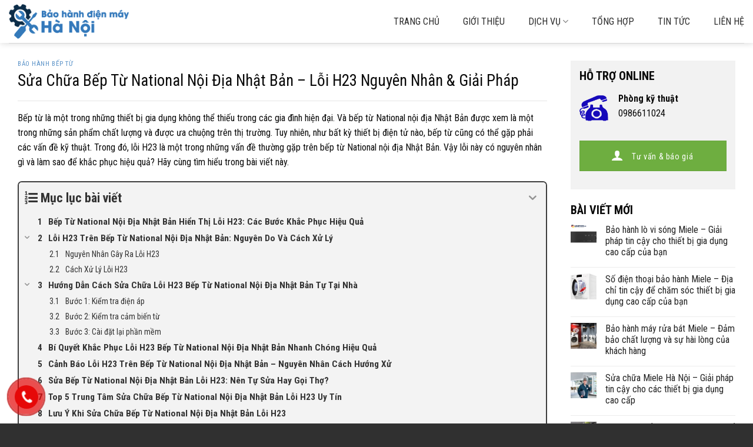

--- FILE ---
content_type: text/html; charset=UTF-8
request_url: https://baohanhdunghang.com/2024/07/09/sua-chua-bep-tu-national-noi-dia-nhat-ban-loi-h23-nguyen-nhan-giai-phap/
body_size: 33288
content:
<!DOCTYPE html>
<!--[if IE 9 ]> <html lang="vi" prefix="og: https://ogp.me/ns#" class="ie9 loading-site no-js"> <![endif]-->
<!--[if IE 8 ]> <html lang="vi" prefix="og: https://ogp.me/ns#" class="ie8 loading-site no-js"> <![endif]-->
<!--[if (gte IE 9)|!(IE)]><!--><html lang="vi" prefix="og: https://ogp.me/ns#" class="loading-site no-js"> <!--<![endif]-->
<head>
	<meta charset="UTF-8" />
	<link rel="profile" href="http://gmpg.org/xfn/11" />
	<link rel="pingback" href="https://baohanhdunghang.com/xmlrpc.php" />

	<script>(function(html){html.className = html.className.replace(/\bno-js\b/,'js')})(document.documentElement);</script>
<meta name="viewport" content="width=device-width, initial-scale=1, maximum-scale=1" />
<!-- Search Engine Optimization by Rank Math - https://s.rankmath.com/home -->
<title>Sửa Chữa Bếp Từ National Nội Địa Nhật Bản - Lỗi H23 Nguyên Nhân &amp; Giải Pháp - TRUNG TÂM BẢO HÀNH ĐIỆN MÁY HÀ NỘI</title>
<meta name="robots" content="index, follow, max-snippet:-1, max-video-preview:-1, max-image-preview:large"/>
<link rel="canonical" href="https://baohanhdunghang.com/2024/07/09/sua-chua-bep-tu-national-noi-dia-nhat-ban-loi-h23-nguyen-nhan-giai-phap/" />
<meta property="og:locale" content="vi_VN" />
<meta property="og:type" content="article" />
<meta property="og:title" content="Sửa Chữa Bếp Từ National Nội Địa Nhật Bản - Lỗi H23 Nguyên Nhân &amp; Giải Pháp - TRUNG TÂM BẢO HÀNH ĐIỆN MÁY HÀ NỘI" />
<meta property="og:description" content="Bếp từ là một trong những thiết bị gia dụng không thể thiếu trong các gia đình hiện đại. Và bếp từ National nội địa Nhật Bản được xem là một trong những sản phẩm chất lượng và được ưa chuộng trên thị trường. Tuy nhiên, như bất kỳ thiết bị điện tử nào, bếp [...]" />
<meta property="og:url" content="https://baohanhdunghang.com/2024/07/09/sua-chua-bep-tu-national-noi-dia-nhat-ban-loi-h23-nguyen-nhan-giai-phap/" />
<meta property="og:site_name" content="TRUNG TÂM BẢO HÀNH ĐIỆN MÁY HÀ NỘI" />
<meta property="article:tag" content="sửa bếp từ national nội địa nhật lỗi H23" />
<meta property="article:section" content="Bảo hành bếp từ" />
<meta property="og:updated_time" content="2024-09-23T03:54:44+07:00" />
<meta property="og:image" content="https://baohanhdunghang.com/wp-content/uploads/2024/07/sua-chua-bep-tu-national-noi-dia-nhat-ban-loi-h23-nguyen-nhan-giai-phap-668d38870c2a6.jpg" />
<meta property="og:image:secure_url" content="https://baohanhdunghang.com/wp-content/uploads/2024/07/sua-chua-bep-tu-national-noi-dia-nhat-ban-loi-h23-nguyen-nhan-giai-phap-668d38870c2a6.jpg" />
<meta property="og:image:width" content="645" />
<meta property="og:image:height" content="645" />
<meta property="og:image:alt" content="Sua Chua Bep Tu National Noi Dia Nhat Ban Loi H23 Nguyen Nhan Giai Phap 668d38870c2a6.jpg" />
<meta property="og:image:type" content="image/jpeg" />
<meta name="twitter:card" content="summary_large_image" />
<meta name="twitter:title" content="Sửa Chữa Bếp Từ National Nội Địa Nhật Bản - Lỗi H23 Nguyên Nhân &amp; Giải Pháp - TRUNG TÂM BẢO HÀNH ĐIỆN MÁY HÀ NỘI" />
<meta name="twitter:description" content="Bếp từ là một trong những thiết bị gia dụng không thể thiếu trong các gia đình hiện đại. Và bếp từ National nội địa Nhật Bản được xem là một trong những sản phẩm chất lượng và được ưa chuộng trên thị trường. Tuy nhiên, như bất kỳ thiết bị điện tử nào, bếp [...]" />
<meta name="twitter:image" content="https://baohanhdunghang.com/wp-content/uploads/2024/07/sua-chua-bep-tu-national-noi-dia-nhat-ban-loi-h23-nguyen-nhan-giai-phap-668d38870c2a6.jpg" />
<script type="application/ld+json" class="rank-math-schema">{"@context":"https://schema.org","@graph":[{"@type":"Organization","@id":"https://baohanhdunghang.com/#organization","name":"TRUNG T\u00c2M B\u1ea2O H\u00c0NH \u0110I\u1ec6N M\u00c1Y H\u00c0 N\u1ed8I","url":"https://baohanhdunghang.com","logo":{"@type":"ImageObject","@id":"https://baohanhdunghang.com/#logo","url":"https://baohanhdunghang.com/wp-content/uploads/2021/11/Untitled-4.png","caption":"TRUNG T\u00c2M B\u1ea2O H\u00c0NH \u0110I\u1ec6N M\u00c1Y H\u00c0 N\u1ed8I","inLanguage":"vi","width":"250","height":"80"}},{"@type":"WebSite","@id":"https://baohanhdunghang.com/#website","url":"https://baohanhdunghang.com","name":"TRUNG T\u00c2M B\u1ea2O H\u00c0NH \u0110I\u1ec6N M\u00c1Y H\u00c0 N\u1ed8I","publisher":{"@id":"https://baohanhdunghang.com/#organization"},"inLanguage":"vi"},{"@type":"ImageObject","@id":"https://baohanhdunghang.com/wp-content/uploads/2024/07/sua-chua-bep-tu-national-noi-dia-nhat-ban-loi-h23-nguyen-nhan-giai-phap-668d3886c6aaa.webp","url":"https://baohanhdunghang.com/wp-content/uploads/2024/07/sua-chua-bep-tu-national-noi-dia-nhat-ban-loi-h23-nguyen-nhan-giai-phap-668d3886c6aaa.webp","width":"720","height":"960","caption":"Sua Chua Bep Tu National Noi Dia Nhat Ban Loi H23 Nguyen Nhan Giai Phap 668d3886c6aaa.webp","inLanguage":"vi"},{"@type":"BreadcrumbList","@id":"https://baohanhdunghang.com/2024/07/09/sua-chua-bep-tu-national-noi-dia-nhat-ban-loi-h23-nguyen-nhan-giai-phap/#breadcrumb","itemListElement":[{"@type":"ListItem","position":"1","item":{"@id":"https://baohanhdunghang.com","name":"Home"}},{"@type":"ListItem","position":"2","item":{"@id":"https://baohanhdunghang.com/2024/07/09/sua-chua-bep-tu-national-noi-dia-nhat-ban-loi-h23-nguyen-nhan-giai-phap/","name":"S\u1eeda Ch\u1eefa B\u1ebfp T\u1eeb National N\u1ed9i \u0110\u1ecba Nh\u1eadt B\u1ea3n &#8211; L\u1ed7i H23 Nguy\u00ean Nh\u00e2n &#038; Gi\u1ea3i Ph\u00e1p"}}]},{"@type":"Person","@id":"https://baohanhdunghang.com/author/hongthuybk12gmail-com/","name":"Th\u1ee7y H\u1ed3ng","url":"https://baohanhdunghang.com/author/hongthuybk12gmail-com/","image":{"@type":"ImageObject","@id":"https://secure.gravatar.com/avatar/05d11173ee7a3c4789613f4f06909822?s=96&amp;d=mm&amp;r=g","url":"https://secure.gravatar.com/avatar/05d11173ee7a3c4789613f4f06909822?s=96&amp;d=mm&amp;r=g","caption":"Th\u1ee7y H\u1ed3ng","inLanguage":"vi"},"worksFor":{"@id":"https://baohanhdunghang.com/#organization"}},{"@type":"WebPage","@id":"https://baohanhdunghang.com/2024/07/09/sua-chua-bep-tu-national-noi-dia-nhat-ban-loi-h23-nguyen-nhan-giai-phap/#webpage","url":"https://baohanhdunghang.com/2024/07/09/sua-chua-bep-tu-national-noi-dia-nhat-ban-loi-h23-nguyen-nhan-giai-phap/","name":"S\u1eeda Ch\u1eefa B\u1ebfp T\u1eeb National N\u1ed9i \u0110\u1ecba Nh\u1eadt B\u1ea3n - L\u1ed7i H23 Nguy\u00ean Nh\u00e2n &amp; Gi\u1ea3i Ph\u00e1p - TRUNG T\u00c2M B\u1ea2O H\u00c0NH \u0110I\u1ec6N M\u00c1Y H\u00c0 N\u1ed8I","datePublished":"2024-07-09T20:18:01+07:00","dateModified":"2024-09-23T03:54:44+07:00","author":{"@id":"https://baohanhdunghang.com/author/hongthuybk12gmail-com/"},"isPartOf":{"@id":"https://baohanhdunghang.com/#website"},"primaryImageOfPage":{"@id":"https://baohanhdunghang.com/wp-content/uploads/2024/07/sua-chua-bep-tu-national-noi-dia-nhat-ban-loi-h23-nguyen-nhan-giai-phap-668d3886c6aaa.webp"},"inLanguage":"vi","breadcrumb":{"@id":"https://baohanhdunghang.com/2024/07/09/sua-chua-bep-tu-national-noi-dia-nhat-ban-loi-h23-nguyen-nhan-giai-phap/#breadcrumb"}},{"@type":"BlogPosting","headline":"S\u1eeda Ch\u1eefa B\u1ebfp T\u1eeb National N\u1ed9i \u0110\u1ecba Nh\u1eadt B\u1ea3n - L\u1ed7i H23 Nguy\u00ean Nh\u00e2n &amp; Gi\u1ea3i Ph\u00e1p - TRUNG T\u00c2M B\u1ea2O H\u00c0NH \u0110I\u1ec6N","datePublished":"2024-07-09T20:18:01+07:00","dateModified":"2024-09-23T03:54:44+07:00","author":{"@id":"https://baohanhdunghang.com/author/hongthuybk12gmail-com/"},"publisher":{"@id":"https://baohanhdunghang.com/#organization"},"description":"B\u1ebfp t\u1eeb l\u00e0 m\u1ed9t trong nh\u1eefng thi\u1ebft b\u1ecb gia d\u1ee5ng kh\u00f4ng th\u1ec3 thi\u1ebfu trong c\u00e1c gia \u0111\u00ecnh hi\u1ec7n \u0111\u1ea1i. V\u00e0 b\u1ebfp t\u1eeb National n\u1ed9i \u0111\u1ecba Nh\u1eadt B\u1ea3n \u0111\u01b0\u1ee3c xem l\u00e0 m\u1ed9t trong nh\u1eefng s\u1ea3n ph\u1ea9m ch\u1ea5t l\u01b0\u1ee3ng v\u00e0 \u0111\u01b0\u1ee3c \u01b0a chu\u1ed9ng tr\u00ean th\u1ecb tr\u01b0\u1eddng. Tuy nhi\u00ean, nh\u01b0 b\u1ea5t k\u1ef3 thi\u1ebft b\u1ecb \u0111i\u1ec7n t\u1eed n\u00e0o, b\u1ebfp t\u1eeb c\u0169ng c\u00f3 th\u1ec3 g\u1eb7p ph\u1ea3i c\u00e1c v\u1ea5n \u0111\u1ec1 k\u1ef9 thu\u1eadt. Trong \u0111\u00f3, l\u1ed7i H23 l\u00e0 m\u1ed9t trong nh\u1eefng v\u1ea5n \u0111\u1ec1 th\u01b0\u1eddng g\u1eb7p tr\u00ean b\u1ebfp t\u1eeb National n\u1ed9i \u0111\u1ecba Nh\u1eadt B\u1ea3n. V\u1eady l\u1ed7i n\u00e0y c\u00f3 nguy\u00ean nh\u00e2n g\u00ec v\u00e0 l\u00e0m sao \u0111\u1ec3 kh\u1eafc ph\u1ee5c hi\u1ec7u qu\u1ea3? H\u00e3y c\u00f9ng t\u00ecm hi\u1ec3u trong b\u00e0i vi\u1ebft n\u00e0y.","name":"S\u1eeda Ch\u1eefa B\u1ebfp T\u1eeb National N\u1ed9i \u0110\u1ecba Nh\u1eadt B\u1ea3n - L\u1ed7i H23 Nguy\u00ean Nh\u00e2n &amp; Gi\u1ea3i Ph\u00e1p - TRUNG T\u00c2M B\u1ea2O H\u00c0NH \u0110I\u1ec6N","@id":"https://baohanhdunghang.com/2024/07/09/sua-chua-bep-tu-national-noi-dia-nhat-ban-loi-h23-nguyen-nhan-giai-phap/#richSnippet","isPartOf":{"@id":"https://baohanhdunghang.com/2024/07/09/sua-chua-bep-tu-national-noi-dia-nhat-ban-loi-h23-nguyen-nhan-giai-phap/#webpage"},"image":{"@id":"https://baohanhdunghang.com/wp-content/uploads/2024/07/sua-chua-bep-tu-national-noi-dia-nhat-ban-loi-h23-nguyen-nhan-giai-phap-668d3886c6aaa.webp"},"inLanguage":"vi","mainEntityOfPage":{"@id":"https://baohanhdunghang.com/2024/07/09/sua-chua-bep-tu-national-noi-dia-nhat-ban-loi-h23-nguyen-nhan-giai-phap/#webpage"}}]}</script>
<!-- /Rank Math WordPress SEO plugin -->

<link rel='dns-prefetch' href='//fonts.googleapis.com' />
<link rel="alternate" type="application/rss+xml" title="Dòng thông tin TRUNG TÂM BẢO HÀNH ĐIỆN MÁY HÀ NỘI &raquo;" href="https://baohanhdunghang.com/feed/" />
<link rel="alternate" type="application/rss+xml" title="Dòng phản hồi TRUNG TÂM BẢO HÀNH ĐIỆN MÁY HÀ NỘI &raquo;" href="https://baohanhdunghang.com/comments/feed/" />
<link rel="alternate" type="application/rss+xml" title="TRUNG TÂM BẢO HÀNH ĐIỆN MÁY HÀ NỘI &raquo; Sửa Chữa Bếp Từ National Nội Địa Nhật Bản &#8211; Lỗi H23 Nguyên Nhân &#038; Giải Pháp Dòng phản hồi" href="https://baohanhdunghang.com/2024/07/09/sua-chua-bep-tu-national-noi-dia-nhat-ban-loi-h23-nguyen-nhan-giai-phap/feed/" />
<link rel='stylesheet' id='classic-theme-styles-css' href='https://baohanhdunghang.com/wp-includes/css/classic-themes.min.css?ver=1' type='text/css' media='all' />
<style id='global-styles-inline-css' type='text/css'>
body{--wp--preset--color--black: #000000;--wp--preset--color--cyan-bluish-gray: #abb8c3;--wp--preset--color--white: #ffffff;--wp--preset--color--pale-pink: #f78da7;--wp--preset--color--vivid-red: #cf2e2e;--wp--preset--color--luminous-vivid-orange: #ff6900;--wp--preset--color--luminous-vivid-amber: #fcb900;--wp--preset--color--light-green-cyan: #7bdcb5;--wp--preset--color--vivid-green-cyan: #00d084;--wp--preset--color--pale-cyan-blue: #8ed1fc;--wp--preset--color--vivid-cyan-blue: #0693e3;--wp--preset--color--vivid-purple: #9b51e0;--wp--preset--gradient--vivid-cyan-blue-to-vivid-purple: linear-gradient(135deg,rgba(6,147,227,1) 0%,rgb(155,81,224) 100%);--wp--preset--gradient--light-green-cyan-to-vivid-green-cyan: linear-gradient(135deg,rgb(122,220,180) 0%,rgb(0,208,130) 100%);--wp--preset--gradient--luminous-vivid-amber-to-luminous-vivid-orange: linear-gradient(135deg,rgba(252,185,0,1) 0%,rgba(255,105,0,1) 100%);--wp--preset--gradient--luminous-vivid-orange-to-vivid-red: linear-gradient(135deg,rgba(255,105,0,1) 0%,rgb(207,46,46) 100%);--wp--preset--gradient--very-light-gray-to-cyan-bluish-gray: linear-gradient(135deg,rgb(238,238,238) 0%,rgb(169,184,195) 100%);--wp--preset--gradient--cool-to-warm-spectrum: linear-gradient(135deg,rgb(74,234,220) 0%,rgb(151,120,209) 20%,rgb(207,42,186) 40%,rgb(238,44,130) 60%,rgb(251,105,98) 80%,rgb(254,248,76) 100%);--wp--preset--gradient--blush-light-purple: linear-gradient(135deg,rgb(255,206,236) 0%,rgb(152,150,240) 100%);--wp--preset--gradient--blush-bordeaux: linear-gradient(135deg,rgb(254,205,165) 0%,rgb(254,45,45) 50%,rgb(107,0,62) 100%);--wp--preset--gradient--luminous-dusk: linear-gradient(135deg,rgb(255,203,112) 0%,rgb(199,81,192) 50%,rgb(65,88,208) 100%);--wp--preset--gradient--pale-ocean: linear-gradient(135deg,rgb(255,245,203) 0%,rgb(182,227,212) 50%,rgb(51,167,181) 100%);--wp--preset--gradient--electric-grass: linear-gradient(135deg,rgb(202,248,128) 0%,rgb(113,206,126) 100%);--wp--preset--gradient--midnight: linear-gradient(135deg,rgb(2,3,129) 0%,rgb(40,116,252) 100%);--wp--preset--duotone--dark-grayscale: url('#wp-duotone-dark-grayscale');--wp--preset--duotone--grayscale: url('#wp-duotone-grayscale');--wp--preset--duotone--purple-yellow: url('#wp-duotone-purple-yellow');--wp--preset--duotone--blue-red: url('#wp-duotone-blue-red');--wp--preset--duotone--midnight: url('#wp-duotone-midnight');--wp--preset--duotone--magenta-yellow: url('#wp-duotone-magenta-yellow');--wp--preset--duotone--purple-green: url('#wp-duotone-purple-green');--wp--preset--duotone--blue-orange: url('#wp-duotone-blue-orange');--wp--preset--font-size--small: 13px;--wp--preset--font-size--medium: 20px;--wp--preset--font-size--large: 36px;--wp--preset--font-size--x-large: 42px;--wp--preset--spacing--20: 0.44rem;--wp--preset--spacing--30: 0.67rem;--wp--preset--spacing--40: 1rem;--wp--preset--spacing--50: 1.5rem;--wp--preset--spacing--60: 2.25rem;--wp--preset--spacing--70: 3.38rem;--wp--preset--spacing--80: 5.06rem;}:where(.is-layout-flex){gap: 0.5em;}body .is-layout-flow > .alignleft{float: left;margin-inline-start: 0;margin-inline-end: 2em;}body .is-layout-flow > .alignright{float: right;margin-inline-start: 2em;margin-inline-end: 0;}body .is-layout-flow > .aligncenter{margin-left: auto !important;margin-right: auto !important;}body .is-layout-constrained > .alignleft{float: left;margin-inline-start: 0;margin-inline-end: 2em;}body .is-layout-constrained > .alignright{float: right;margin-inline-start: 2em;margin-inline-end: 0;}body .is-layout-constrained > .aligncenter{margin-left: auto !important;margin-right: auto !important;}body .is-layout-constrained > :where(:not(.alignleft):not(.alignright):not(.alignfull)){max-width: var(--wp--style--global--content-size);margin-left: auto !important;margin-right: auto !important;}body .is-layout-constrained > .alignwide{max-width: var(--wp--style--global--wide-size);}body .is-layout-flex{display: flex;}body .is-layout-flex{flex-wrap: wrap;align-items: center;}body .is-layout-flex > *{margin: 0;}:where(.wp-block-columns.is-layout-flex){gap: 2em;}.has-black-color{color: var(--wp--preset--color--black) !important;}.has-cyan-bluish-gray-color{color: var(--wp--preset--color--cyan-bluish-gray) !important;}.has-white-color{color: var(--wp--preset--color--white) !important;}.has-pale-pink-color{color: var(--wp--preset--color--pale-pink) !important;}.has-vivid-red-color{color: var(--wp--preset--color--vivid-red) !important;}.has-luminous-vivid-orange-color{color: var(--wp--preset--color--luminous-vivid-orange) !important;}.has-luminous-vivid-amber-color{color: var(--wp--preset--color--luminous-vivid-amber) !important;}.has-light-green-cyan-color{color: var(--wp--preset--color--light-green-cyan) !important;}.has-vivid-green-cyan-color{color: var(--wp--preset--color--vivid-green-cyan) !important;}.has-pale-cyan-blue-color{color: var(--wp--preset--color--pale-cyan-blue) !important;}.has-vivid-cyan-blue-color{color: var(--wp--preset--color--vivid-cyan-blue) !important;}.has-vivid-purple-color{color: var(--wp--preset--color--vivid-purple) !important;}.has-black-background-color{background-color: var(--wp--preset--color--black) !important;}.has-cyan-bluish-gray-background-color{background-color: var(--wp--preset--color--cyan-bluish-gray) !important;}.has-white-background-color{background-color: var(--wp--preset--color--white) !important;}.has-pale-pink-background-color{background-color: var(--wp--preset--color--pale-pink) !important;}.has-vivid-red-background-color{background-color: var(--wp--preset--color--vivid-red) !important;}.has-luminous-vivid-orange-background-color{background-color: var(--wp--preset--color--luminous-vivid-orange) !important;}.has-luminous-vivid-amber-background-color{background-color: var(--wp--preset--color--luminous-vivid-amber) !important;}.has-light-green-cyan-background-color{background-color: var(--wp--preset--color--light-green-cyan) !important;}.has-vivid-green-cyan-background-color{background-color: var(--wp--preset--color--vivid-green-cyan) !important;}.has-pale-cyan-blue-background-color{background-color: var(--wp--preset--color--pale-cyan-blue) !important;}.has-vivid-cyan-blue-background-color{background-color: var(--wp--preset--color--vivid-cyan-blue) !important;}.has-vivid-purple-background-color{background-color: var(--wp--preset--color--vivid-purple) !important;}.has-black-border-color{border-color: var(--wp--preset--color--black) !important;}.has-cyan-bluish-gray-border-color{border-color: var(--wp--preset--color--cyan-bluish-gray) !important;}.has-white-border-color{border-color: var(--wp--preset--color--white) !important;}.has-pale-pink-border-color{border-color: var(--wp--preset--color--pale-pink) !important;}.has-vivid-red-border-color{border-color: var(--wp--preset--color--vivid-red) !important;}.has-luminous-vivid-orange-border-color{border-color: var(--wp--preset--color--luminous-vivid-orange) !important;}.has-luminous-vivid-amber-border-color{border-color: var(--wp--preset--color--luminous-vivid-amber) !important;}.has-light-green-cyan-border-color{border-color: var(--wp--preset--color--light-green-cyan) !important;}.has-vivid-green-cyan-border-color{border-color: var(--wp--preset--color--vivid-green-cyan) !important;}.has-pale-cyan-blue-border-color{border-color: var(--wp--preset--color--pale-cyan-blue) !important;}.has-vivid-cyan-blue-border-color{border-color: var(--wp--preset--color--vivid-cyan-blue) !important;}.has-vivid-purple-border-color{border-color: var(--wp--preset--color--vivid-purple) !important;}.has-vivid-cyan-blue-to-vivid-purple-gradient-background{background: var(--wp--preset--gradient--vivid-cyan-blue-to-vivid-purple) !important;}.has-light-green-cyan-to-vivid-green-cyan-gradient-background{background: var(--wp--preset--gradient--light-green-cyan-to-vivid-green-cyan) !important;}.has-luminous-vivid-amber-to-luminous-vivid-orange-gradient-background{background: var(--wp--preset--gradient--luminous-vivid-amber-to-luminous-vivid-orange) !important;}.has-luminous-vivid-orange-to-vivid-red-gradient-background{background: var(--wp--preset--gradient--luminous-vivid-orange-to-vivid-red) !important;}.has-very-light-gray-to-cyan-bluish-gray-gradient-background{background: var(--wp--preset--gradient--very-light-gray-to-cyan-bluish-gray) !important;}.has-cool-to-warm-spectrum-gradient-background{background: var(--wp--preset--gradient--cool-to-warm-spectrum) !important;}.has-blush-light-purple-gradient-background{background: var(--wp--preset--gradient--blush-light-purple) !important;}.has-blush-bordeaux-gradient-background{background: var(--wp--preset--gradient--blush-bordeaux) !important;}.has-luminous-dusk-gradient-background{background: var(--wp--preset--gradient--luminous-dusk) !important;}.has-pale-ocean-gradient-background{background: var(--wp--preset--gradient--pale-ocean) !important;}.has-electric-grass-gradient-background{background: var(--wp--preset--gradient--electric-grass) !important;}.has-midnight-gradient-background{background: var(--wp--preset--gradient--midnight) !important;}.has-small-font-size{font-size: var(--wp--preset--font-size--small) !important;}.has-medium-font-size{font-size: var(--wp--preset--font-size--medium) !important;}.has-large-font-size{font-size: var(--wp--preset--font-size--large) !important;}.has-x-large-font-size{font-size: var(--wp--preset--font-size--x-large) !important;}
.wp-block-navigation a:where(:not(.wp-element-button)){color: inherit;}
:where(.wp-block-columns.is-layout-flex){gap: 2em;}
.wp-block-pullquote{font-size: 1.5em;line-height: 1.6;}
</style>
<link rel='stylesheet' id='contact-form-7-css' href='https://baohanhdunghang.com/wp-content/plugins/contact-form-7/includes/css/styles.css?ver=5.3' type='text/css' media='all' />
<link rel='stylesheet' id='font-awesome-four-css' href='https://baohanhdunghang.com/wp-content/plugins/font-awesome-4-menus/css/font-awesome.min.css?ver=4.7.0' type='text/css' media='all' />
<link rel='stylesheet' id='kk-star-ratings-css' href='https://baohanhdunghang.com/wp-content/plugins/kk-star-ratings/src/core/public/css/kk-star-ratings.min.css?ver=5.4.7' type='text/css' media='all' />
<link rel='stylesheet' id='pzf-style-css' href='https://baohanhdunghang.com/wp-content/plugins/button-contact-vr/css/style.css?ver=6.1.1' type='text/css' media='all' />
<link rel='stylesheet' id='flatsome-icons-css' href='https://baohanhdunghang.com/wp-content/themes/flatsome/assets/css/fl-icons.css?ver=3.12' type='text/css' media='all' />
<link rel='stylesheet' id='fixedtoc-style-css' href='https://baohanhdunghang.com/wp-content/plugins/fixed-toc/frontend/assets/css/ftoc.min.css?ver=3.1.24' type='text/css' media='all' />
<style id='fixedtoc-style-inline-css' type='text/css'>
.ftwp-in-post#ftwp-container-outer { height: auto; } #ftwp-container.ftwp-wrap #ftwp-contents { width: 250px; height: auto; } .ftwp-in-post#ftwp-container-outer #ftwp-contents { height: auto; } .ftwp-in-post#ftwp-container-outer.ftwp-float-none #ftwp-contents { width: auto; } #ftwp-container.ftwp-wrap #ftwp-trigger { width: 50px; height: 50px; font-size: 30px; } #ftwp-container #ftwp-trigger.ftwp-border-medium { font-size: 29px; } #ftwp-container.ftwp-wrap #ftwp-header { font-size: 22px; font-family: inherit; } #ftwp-container.ftwp-wrap #ftwp-header-title { font-weight: bold; } #ftwp-container.ftwp-wrap #ftwp-list { font-size: 14px; font-family: inherit; } #ftwp-container #ftwp-list.ftwp-liststyle-decimal .ftwp-anchor::before { font-size: 14px; } #ftwp-container #ftwp-list.ftwp-strong-first>.ftwp-item>.ftwp-anchor .ftwp-text { font-size: 15.4px; } #ftwp-container #ftwp-list.ftwp-strong-first.ftwp-liststyle-decimal>.ftwp-item>.ftwp-anchor::before { font-size: 15.4px; } #ftwp-container.ftwp-wrap #ftwp-trigger { color: #333; background: rgba(243,243,243,0.95); } #ftwp-container.ftwp-wrap #ftwp-trigger { border-color: rgba(51,51,51,0.95); } #ftwp-container.ftwp-wrap #ftwp-contents { border-color: rgba(51,51,51,0.95); } #ftwp-container.ftwp-wrap #ftwp-header { color: #333; background: rgba(243,243,243,0.95); } #ftwp-container.ftwp-wrap #ftwp-contents:hover #ftwp-header { background: #f3f3f3; } #ftwp-container.ftwp-wrap #ftwp-list { color: #333; background: rgba(243,243,243,0.95); } #ftwp-container.ftwp-wrap #ftwp-contents:hover #ftwp-list { background: #f3f3f3; } #ftwp-container.ftwp-wrap #ftwp-list .ftwp-anchor:hover { color: #00A368; } #ftwp-container.ftwp-wrap #ftwp-list .ftwp-anchor:focus, #ftwp-container.ftwp-wrap #ftwp-list .ftwp-active, #ftwp-container.ftwp-wrap #ftwp-list .ftwp-active:hover { color: #fff; } #ftwp-container.ftwp-wrap #ftwp-list .ftwp-text::before { background: rgba(221,51,51,0.95); } .ftwp-heading-target::before { background: rgba(221,51,51,0.95); }
</style>
<link rel='stylesheet' id='flatsome-main-css' href='https://baohanhdunghang.com/wp-content/themes/flatsome/assets/css/flatsome.css?ver=3.13.1' type='text/css' media='all' />
<link rel='stylesheet' id='flatsome-googlefonts-css' href='//fonts.googleapis.com/css?family=Roboto+Condensed%3Aregular%2Cregular%2Cregular%2C700%7CDancing+Script%3Aregular%2C400&#038;display=swap&#038;ver=3.9' type='text/css' media='all' />
<script type='text/javascript' src='https://baohanhdunghang.com/wp-includes/js/jquery/jquery.min.js?ver=3.6.1' id='jquery-core-js'></script>
<script type='text/javascript' src='http://baohanhdunghang.com/wp-content/plugins/contentprotector/js/jquery.watermark.js?ver=6.1.1' id='jquery_watermark-js'></script>
<link rel="https://api.w.org/" href="https://baohanhdunghang.com/wp-json/" /><link rel="alternate" type="application/json" href="https://baohanhdunghang.com/wp-json/wp/v2/posts/7511" /><link rel="EditURI" type="application/rsd+xml" title="RSD" href="https://baohanhdunghang.com/xmlrpc.php?rsd" />
<link rel="wlwmanifest" type="application/wlwmanifest+xml" href="https://baohanhdunghang.com/wp-includes/wlwmanifest.xml" />
<meta name="generator" content="WordPress 6.1.1" />
<link rel='shortlink' href='https://baohanhdunghang.com/?p=7511' />
<link rel="alternate" type="application/json+oembed" href="https://baohanhdunghang.com/wp-json/oembed/1.0/embed?url=https%3A%2F%2Fbaohanhdunghang.com%2F2024%2F07%2F09%2Fsua-chua-bep-tu-national-noi-dia-nhat-ban-loi-h23-nguyen-nhan-giai-phap%2F" />
<link rel="alternate" type="text/xml+oembed" href="https://baohanhdunghang.com/wp-json/oembed/1.0/embed?url=https%3A%2F%2Fbaohanhdunghang.com%2F2024%2F07%2F09%2Fsua-chua-bep-tu-national-noi-dia-nhat-ban-loi-h23-nguyen-nhan-giai-phap%2F&#038;format=xml" />





































































































<style>

/* CSS added by Hide Metadata Plugin */

.entry-meta .byline,
			.entry-meta .by-author,
			.entry-header .entry-meta > span.byline,
			.entry-meta .author.vcard {
				display: none;
			}
.entry-meta .posted-on,
			.entry-header .entry-meta > span.posted-on {
				display: none;
			}</style>
<style>.bg{opacity: 0; transition: opacity 1s; -webkit-transition: opacity 1s;} .bg-loaded{opacity: 1;}</style><!--[if IE]><link rel="stylesheet" type="text/css" href="https://baohanhdunghang.com/wp-content/themes/flatsome/assets/css/ie-fallback.css"><script src="//cdnjs.cloudflare.com/ajax/libs/html5shiv/3.6.1/html5shiv.js"></script><script>var head = document.getElementsByTagName('head')[0],style = document.createElement('style');style.type = 'text/css';style.styleSheet.cssText = ':before,:after{content:none !important';head.appendChild(style);setTimeout(function(){head.removeChild(style);}, 0);</script><script src="https://baohanhdunghang.com/wp-content/themes/flatsome/assets/libs/ie-flexibility.js"></script><![endif]--><!-- Google Tag Manager -->
<script>(function(w,d,s,l,i){w[l]=w[l]||[];w[l].push({'gtm.start':
new Date().getTime(),event:'gtm.js'});var f=d.getElementsByTagName(s)[0],
j=d.createElement(s),dl=l!='dataLayer'?'&l='+l:'';j.async=true;j.src=
'https://www.googletagmanager.com/gtm.js?id='+i+dl;f.parentNode.insertBefore(j,f);
})(window,document,'script','dataLayer','GTM-K738768');</script>
<!-- End Google Tag Manager -->
<!-- Global site tag (gtag.js) - Google Analytics -->
<script async src="https://www.googletagmanager.com/gtag/js?id=G-SQ3NZPV50M"></script>
<script>
  window.dataLayer = window.dataLayer || [];
  function gtag(){dataLayer.push(arguments);}
  gtag('js', new Date());
  gtag('config', 'G-SQ3NZPV50M');
</script><!-- Global site tag (gtag.js) - Google Ads: 603755386 -->
<script async src="https://www.googletagmanager.com/gtag/js?id=AW-603755386"></script>
<script>
  window.dataLayer = window.dataLayer || [];
  function gtag(){dataLayer.push(arguments);}
  gtag('js', new Date());

  gtag('config', 'AW-603755386');
</script>
<!-- Facebook Pixel Code -->
<script>
  !function(f,b,e,v,n,t,s)
  {if(f.fbq)return;n=f.fbq=function(){n.callMethod?
  n.callMethod.apply(n,arguments):n.queue.push(arguments)};
  if(!f._fbq)f._fbq=n;n.push=n;n.loaded=!0;n.version='2.0';
  n.queue=[];t=b.createElement(e);t.async=!0;
  t.src=v;s=b.getElementsByTagName(e)[0];
  s.parentNode.insertBefore(t,s)}(window, document,'script',
  'https://connect.facebook.net/en_US/fbevents.js');
  fbq('init', '1622393351433687');
  fbq('track', 'PageView');
</script>
<noscript><img height="1" width="1" style="display:none"
  src="https://www.facebook.com/tr?id=1622393351433687&ev=PageView&noscript=1"
/></noscript>
<!-- End Facebook Pixel Code -->
<meta name="google-site-verification" content="xkpDQeClg80vN8HjxbokqSgVT5-S1cLDtb7RvfLI67g" />
<!-- Global site tag (gtag.js) - Google Ads: 603755386 -->
<script async src="https://www.googletagmanager.com/gtag/js?id=AW-603755386"></script>
<script>
  window.dataLayer = window.dataLayer || [];
  function gtag(){dataLayer.push(arguments);}
  gtag('js', new Date());

  gtag('config', 'AW-603755386');
</script>
<!-- Event snippet for xem trang https://baohanhdunghang.com/ conversion page -->
<script>
  gtag('event', 'conversion', {'send_to': 'AW-603755386/SalzCPSV9ooDEPqm8p8C'});
</script>
<!-- Facebook Pixel Code -->
<script>
!function(f,b,e,v,n,t,s)
{if(f.fbq)return;n=f.fbq=function(){n.callMethod?
n.callMethod.apply(n,arguments):n.queue.push(arguments)};
if(!f._fbq)f._fbq=n;n.push=n;n.loaded=!0;n.version='2.0';
n.queue=[];t=b.createElement(e);t.async=!0;
t.src=v;s=b.getElementsByTagName(e)[0];
s.parentNode.insertBefore(t,s)}(window,document,'script',
'https://connect.facebook.net/en_US/fbevents.js');
 fbq('init', '1622393351433687'); 
fbq('track', 'PageView');
</script>
<noscript>
 <img height="1" width="1" 
src="https://www.facebook.com/tr?id=1622393351433687&ev=PageView
&noscript=1"/>
</noscript>
<!-- End Facebook Pixel Code -->

<!-- Google tag (gtag.js) -->
<script async src="https://www.googletagmanager.com/gtag/js?id=G-DNBZHE84XP"></script>
<script>
  window.dataLayer = window.dataLayer || [];
  function gtag(){dataLayer.push(arguments);}
  gtag('js', new Date());

  gtag('config', 'G-DNBZHE84XP');
</script>
<meta name="google-site-verification" content="EmAbRl3NHwP7nSwgjxqGp3RDu11t4To5ykIRRLkrXkg" />
<script id='nitro-telemetry'>(()=>{window.NitroPack=window.NitroPack||{coreVersion:"na",isCounted:!1};let e=document.createElement("script");if(e.src="https://nitroscripts.com/dTrWgcCbKJoSIlestWTRLwcUZvgtmOzS",e.async=!0,e.id="nitro-script",document.head.appendChild(e),!window.NitroPack.isCounted){window.NitroPack.isCounted=!0;let t=()=>{navigator.sendBeacon("https://to.getnitropack.com/p",JSON.stringify({siteId:"dTrWgcCbKJoSIlestWTRLwcUZvgtmOzS",url:window.location.href,isOptimized:!!window.IS_NITROPACK,coreVersion:"na",missReason:window.NPTelemetryMetadata?.missReason||"",pageType:window.NPTelemetryMetadata?.pageType||"",isEligibleForOptimization:!!window.NPTelemetryMetadata?.isEligibleForOptimization}))};(()=>{let e=()=>new Promise(e=>{"complete"===document.readyState?e():window.addEventListener("load",e)}),i=()=>new Promise(e=>{document.prerendering?document.addEventListener("prerenderingchange",e,{once:!0}):e()}),a=async()=>{await i(),await e(),t()};a()})(),window.addEventListener("pageshow",e=>{if(e.persisted){let i=document.prerendering||self.performance?.getEntriesByType?.("navigation")[0]?.activationStart>0;"visible"!==document.visibilityState||i||t()}})}})();</script><link rel="icon" href="https://baohanhdunghang.com/wp-content/uploads/2021/11/cropped-Untitled-4-32x32.png" sizes="32x32" />
<link rel="icon" href="https://baohanhdunghang.com/wp-content/uploads/2021/11/cropped-Untitled-4-192x192.png" sizes="192x192" />
<link rel="apple-touch-icon" href="https://baohanhdunghang.com/wp-content/uploads/2021/11/cropped-Untitled-4-180x180.png" />
<meta name="msapplication-TileImage" content="https://baohanhdunghang.com/wp-content/uploads/2021/11/cropped-Untitled-4-270x270.png" />
<style id="custom-css" type="text/css">:root {--primary-color: #0099ff;}.full-width .ubermenu-nav, .container, .row{max-width: 1330px}.row.row-collapse{max-width: 1300px}.row.row-small{max-width: 1322.5px}.row.row-large{max-width: 1360px}.header-main{height: 73px}#logo img{max-height: 73px}#logo{width:385px;}#logo img{padding:3px 0;}.header-bottom{min-height: 10px}.header-top{min-height: 25px}.transparent .header-main{height: 61px}.transparent #logo img{max-height: 61px}.has-transparent + .page-title:first-of-type,.has-transparent + #main > .page-title,.has-transparent + #main > div > .page-title,.has-transparent + #main .page-header-wrapper:first-of-type .page-title{padding-top: 91px;}.header.show-on-scroll,.stuck .header-main{height:70px!important}.stuck #logo img{max-height: 70px!important}.search-form{ width: 100%;}.header-bg-color, .header-wrapper {background-color: rgba(255,255,255,0.9)}.header-bottom {background-color: #f1f1f1}.top-bar-nav > li > a{line-height: 16px }.header-main .nav > li > a{line-height: 16px }.stuck .header-main .nav > li > a{line-height: 50px }@media (max-width: 549px) {.header-main{height: 70px}#logo img{max-height: 70px}}.header-top{background-color:rgba(255,255,255,0)!important;}/* Color */.accordion-title.active, .has-icon-bg .icon .icon-inner,.logo a, .primary.is-underline, .primary.is-link, .badge-outline .badge-inner, .nav-outline > li.active> a,.nav-outline >li.active > a, .cart-icon strong,[data-color='primary'], .is-outline.primary{color: #0099ff;}/* Color !important */[data-text-color="primary"]{color: #0099ff!important;}/* Background Color */[data-text-bg="primary"]{background-color: #0099ff;}/* Background */.scroll-to-bullets a,.featured-title, .label-new.menu-item > a:after, .nav-pagination > li > .current,.nav-pagination > li > span:hover,.nav-pagination > li > a:hover,.has-hover:hover .badge-outline .badge-inner,button[type="submit"], .button.wc-forward:not(.checkout):not(.checkout-button), .button.submit-button, .button.primary:not(.is-outline),.featured-table .title,.is-outline:hover, .has-icon:hover .icon-label,.nav-dropdown-bold .nav-column li > a:hover, .nav-dropdown.nav-dropdown-bold > li > a:hover, .nav-dropdown-bold.dark .nav-column li > a:hover, .nav-dropdown.nav-dropdown-bold.dark > li > a:hover, .is-outline:hover, .tagcloud a:hover,.grid-tools a, input[type='submit']:not(.is-form), .box-badge:hover .box-text, input.button.alt,.nav-box > li > a:hover,.nav-box > li.active > a,.nav-pills > li.active > a ,.current-dropdown .cart-icon strong, .cart-icon:hover strong, .nav-line-bottom > li > a:before, .nav-line-grow > li > a:before, .nav-line > li > a:before,.banner, .header-top, .slider-nav-circle .flickity-prev-next-button:hover svg, .slider-nav-circle .flickity-prev-next-button:hover .arrow, .primary.is-outline:hover, .button.primary:not(.is-outline), input[type='submit'].primary, input[type='submit'].primary, input[type='reset'].button, input[type='button'].primary, .badge-inner{background-color: #0099ff;}/* Border */.nav-vertical.nav-tabs > li.active > a,.scroll-to-bullets a.active,.nav-pagination > li > .current,.nav-pagination > li > span:hover,.nav-pagination > li > a:hover,.has-hover:hover .badge-outline .badge-inner,.accordion-title.active,.featured-table,.is-outline:hover, .tagcloud a:hover,blockquote, .has-border, .cart-icon strong:after,.cart-icon strong,.blockUI:before, .processing:before,.loading-spin, .slider-nav-circle .flickity-prev-next-button:hover svg, .slider-nav-circle .flickity-prev-next-button:hover .arrow, .primary.is-outline:hover{border-color: #0099ff}.nav-tabs > li.active > a{border-top-color: #0099ff}.widget_shopping_cart_content .blockUI.blockOverlay:before { border-left-color: #0099ff }.woocommerce-checkout-review-order .blockUI.blockOverlay:before { border-left-color: #0099ff }/* Fill */.slider .flickity-prev-next-button:hover svg,.slider .flickity-prev-next-button:hover .arrow{fill: #0099ff;}/* Background Color */[data-icon-label]:after, .secondary.is-underline:hover,.secondary.is-outline:hover,.icon-label,.button.secondary:not(.is-outline),.button.alt:not(.is-outline), .badge-inner.on-sale, .button.checkout, .single_add_to_cart_button, .current .breadcrumb-step{ background-color:#1e73be; }[data-text-bg="secondary"]{background-color: #1e73be;}/* Color */.secondary.is-underline,.secondary.is-link, .secondary.is-outline,.stars a.active, .star-rating:before, .woocommerce-page .star-rating:before,.star-rating span:before, .color-secondary{color: #1e73be}/* Color !important */[data-text-color="secondary"]{color: #1e73be!important;}/* Border */.secondary.is-outline:hover{border-color:#1e73be}.success.is-underline:hover,.success.is-outline:hover,.success{background-color: #6eae40}.success-color, .success.is-link, .success.is-outline{color: #6eae40;}.success-border{border-color: #6eae40!important;}/* Color !important */[data-text-color="success"]{color: #6eae40!important;}/* Background Color */[data-text-bg="success"]{background-color: #6eae40;}body{font-size: 100%;}@media screen and (max-width: 549px){body{font-size: 100%;}}body{font-family:"Roboto Condensed", sans-serif}body{font-weight: 0}body{color: #0a0a0a}.nav > li > a {font-family:"Roboto Condensed", sans-serif;}.mobile-sidebar-levels-2 .nav > li > ul > li > a {font-family:"Roboto Condensed", sans-serif;}.nav > li > a {font-weight: 700;}.mobile-sidebar-levels-2 .nav > li > ul > li > a {font-weight: 700;}h1,h2,h3,h4,h5,h6,.heading-font, .off-canvas-center .nav-sidebar.nav-vertical > li > a{font-family: "Roboto Condensed", sans-serif;}h1,h2,h3,h4,h5,h6,.heading-font,.banner h1,.banner h2{font-weight: 0;}h1,h2,h3,h4,h5,h6,.heading-font{color: #0a0a0a;}.alt-font{font-family: "Dancing Script", sans-serif;}.alt-font{font-weight: 400!important;}.header:not(.transparent) .header-nav-main.nav > li > a {color: #2b2b2b;}.header:not(.transparent) .header-nav-main.nav > li > a:hover,.header:not(.transparent) .header-nav-main.nav > li.active > a,.header:not(.transparent) .header-nav-main.nav > li.current > a,.header:not(.transparent) .header-nav-main.nav > li > a.active,.header:not(.transparent) .header-nav-main.nav > li > a.current{color: #0abafa;}.header-nav-main.nav-line-bottom > li > a:before,.header-nav-main.nav-line-grow > li > a:before,.header-nav-main.nav-line > li > a:before,.header-nav-main.nav-box > li > a:hover,.header-nav-main.nav-box > li.active > a,.header-nav-main.nav-pills > li > a:hover,.header-nav-main.nav-pills > li.active > a{color:#FFF!important;background-color: #0abafa;}a{color: #3479bb;}a:hover{color: #0099ff;}.tagcloud a:hover{border-color: #0099ff;background-color: #0099ff;}.widget a{color: #232323;}.widget a:hover{color: #0099ff;}.widget .tagcloud a:hover{border-color: #0099ff; background-color: #0099ff;}.absolute-footer, html{background-color: #303030}/* Custom CSS */.nav-spacing-xlarge>li{margin: 0px 20px}.button span {font-weight: normal;font-size: 14px;}.nav-uppercase>li>a{font-weight:normal; letter-spacing:0px}h1, h2, h3, h4, h5, h6, .heading-font, .header-main .nav > li > a{font-weight:normal}.line{max-width: 80px;height: 3px;background: #0099ff;margin-bottom: 10px;}.title-home{border-top: 1px solid #e0e0e0;border-bottom: 1px solid #e0e0e0;}.title-home h3{margin-bottom: 0;line-height: 35px;font-size: 16px;}.giai-phap-tin-tuc .cot2 #menu-giai-phap li{border-top: 1px dashed #f2f2f2; background: url(https://bizhostvn.com/w/tietkiemdien/wp-content/uploads/2018/03/bullet-li.png);background-repeat: no-repeat;padding-left: 46px;background-position-y: 12px;}.giai-phap-tin-tuc .cot2 #menu-solution li{border-top: 1px dashed #f2f2f2; background: url(https://bizhostvn.com/w/tietkiemdien/wp-content/uploads/2018/03/bullet-li.png);background-repeat: no-repeat;padding-left: 46px;background-position-y: 12px;}.giai-phap-tin-tuc .cot2.widget ul.menu>li>a{padding:4px 0}.giai-phap-tin-tuc .cot2 .sidebar-wrapper .widget_nav_menu{margin-left: 0}.giai-phap-tin-tuc .row .cot3 .post-item .box-text {padding-bottom:3px; padding-top:3px}.giai-phap-tin-tuc .row .cot3 .cot3-2 .box-blog-post .is-divider{height:1px; max-width:100%}.giai-phap-tin-tuc .row .cot3 .post-item .box-text h5{font-size:15px}.footer-block .title-block h3 {font-size: 17px;text-transform: uppercase;color: #545454;margin-bottom: 4px;}.footer-block .line-block{max-width: 40px;height: 1px;background: #9a9a9a;}.footer-block{color:#5f5f5f}.social-button, .social-icons .button.icon:not(.is-outline), .social-icons .button.icon:hover {background-color: darkgrey !important;border-color: #989898 !important;border-radius: 4px !important;}.footer-block .form-flat input:not([type="submit"]){border-radius: 0;background-color: rgb(255, 255, 255);}.has-transparent #top-bar ul li a{color: #c7c7c7}.has-transparent #top-bar ul li a:hover{color: white}.has-transparent #top-bar ul{border-bottom: 1px solid #a9a9a9}.page-wrapper #secondary .gioi-thieu{padding:0}.page-wrapper .page-col{padding-bottom:0}.page-wrapper .page-col .box-text{padding-top:0; padding-bottom:0}.page-wrapper .is-divider{height: 1px;max-width: 100%;}.page-wrapper .page-col .box-text p{margin:0; font-size: 16px; padding-top: 13px; padding-bottom:13px; border-bottom: 1px dashed #c7c7c7}.page-wrapper .page-col .box-text p:hover {background: #f2f2f2; color: black}.footer-block input[type='submit']{border-radius: 0 !important; padding: 0px 4px; font-weight:normal; text-transform:none; background: white; color: gray; border: 1px solid #d4d4d4}.footer-block .col{margin-bottom:0; padding-bottom:0}.gioi-thieu .cot3 #menu-giai-phap li{margin-left:15px; list-style:circle; color: #0099ff}.gioi-thieu .cot3 .widget_nav_menu{margin-left:0}.line2{max-width: 150px;height: 2px;background: #d2d2d2;margin-bottom: 20px;}.gioi-thieu .col{padding-bottom:0}.post-sidebar .gioi-thieu{padding:0}.blog-single .post-sidebar{padding-left:10px}.post-sidebar .gioi-thieu .button.primary:not(.is-outline), .post-sidebar .gioi-thieu .success{color: white}.page-title-inner h1{font-weight:bold; text-transform:uppercase}.breadcrumbs{text-transform:none; font-size:16px}.shop-container .product-title{font-size:17px}.shop-container .title-wrapper .product-cat{font-size: 14px; padding-bottom:10px; letter-spacing:0; text-transform:none}.shop-container .product-small .box-image{border: 1px solid #e2e2e2}.widget_product_categories{background: #f2f2f2;padding: 20px;}span.widget-title{letter-spacing: 0;font-size: 20px;}.product-categories{padding-top:10px}.widget .is-divider{display:none}.widget_products .widget-title{font-weight:normal}.widget_products{padding-top:20px; border-top: 1px solid #e2e2e2}ul.product_list_widget li{min-height: 75px;}.shop-container{padding-top:20px}.shop-container .product-main{padding:0px}.shop-container .product-main{max-width: 90%; float: right}.product_meta a{color: gray}.product_meta a:hover{color: black}.shop-container #product-sidebar{padding-left:0}.product-main .product-title{font-size: 23px !important;color: #0099ff;}.related-products-wrapper h3{letter-spacing: 0;text-transform: none;font-size: 24px;color: #3c3c3c;}.product_meta{font-size:15px}.product_meta .tagged_as {padding-top:10px}.product_meta .tagged_as a{background: #f2f2f2;padding: 4px 8px;border-radius: 3px; margin-left:5px}.product_meta .tagged_as a:hover{background: #dadada;color: #666;}.nav-tabs+.tab-panels{border: 1px solid white; padding: 20px 0}.tabbed-content .nav{border-bottom: 1px solid #fff5d2;}.nav-tabs > li.active > a {border-right: 1px solid #fff5d2;border-bottom: #0099ff;border-bottom: 2px solid #ff9815; border-top: 1px solid white; color: #ff8f00;text-transform: none;font-size: 17px;border-left: 1px solid #fff5d2}.nav-tabs li>a {font-weight: normal;letter-spacing: 0px;font-size: 17px;text-transform: none;color: black;background: white;border-left: 1px solid white;border-top: 1px solid white; border-right: 1px solid #fff5d2}.product-footer .woocommerce-tabs{padding: 20px 0;border-top: 0px solid #ececec;}.product-section {border-top: 0px solid #ececec;}.shop-container .content-row .large-9, .shop-container .content-row #product-sidebar {padding-bottom:0}.category .post-sidebar{padding-left:10px}.category .post-sidebar .gioi-thieu{padding-top:0 !important}.shop-container hr{display:none}.category-page-row .shop-container{padding-top:0}.page-du-an{display:block; width: 100%}.left-col{width: 20%;float: left;display: block;font-size: 25px;color: #0099ff;line-height: 31px;}.right-col{width: 80%; float: right; padding-left: 30px; display:block} .clearboth{clear:both}.portfolio-single-page .portfolio-top{padding-top: 20px}.portfolio-single-page .portfolio-top .large-3{padding-left:10px}.portfolio-single-page .portfolio-top .large-3 .gioi-thieu{padding:0 !important}.button.primary:not(.is-outline), .button.success:not(.is-outline){color: white}.portfolio-inner .thumbnail-du-an{height: 350px;overflow: hidden;margin-bottom: 20px;}.portfolio-single-page h1 {font-weight: normal;text-transform: none;letter-spacing: 0;color: gray;}.portfolio-single-page .du-toan-chi-phi .notice{margin-bottom:20px; background: #fff2b3;padding: 7px;border-left: 5px solid orange;color: green;border-top: 1px dashed orange;border-bottom: 1px dashed orange;border-right: 1px dashed orange;}.portfolio-bottom{padding-top:20px}.portfolio-related .portfolio-box .box-text{padding-left:0; padding-right:0}.portfolio-related .portfolio-box .box-text h6, .portfolio-box-title{font-size:16px; text-transform:none; font-weight:normal; letter-spacing:0; text-align:left}.portfolio-archive .filter-nav{margin-bottom:15px;border-bottom: 1px solid #e8e8e8;border-top: 1px solid #e8e8e8;background: #f6f6f6;}.portfolio-archive .page-wrapper{padding-top:20px}.portfolio-archive h1 {font-weight: normal;text-transform: uppercase;font-size: 22px;}.filter-nav li a{font-weight: normal;letter-spacing: 0px;font-size: 16px;padding-left: 5px;padding-right: 5px;text-transform: none;color: black;}.portfolio-archive .portfolio-box .box-text{height: 55px;overflow: hidden;padding-bottom: 0; padding-left:0; padding-right:0}.portfolio-archive .portfolio-box-category{display:none}.blog-single .post-sidebar .gioi-thieu{padding-top:0!important}.duong_dan_breadcrumb {display: block;margin-bottom: 10px;}.duong_dan_breadcrumb #crumbs {margin-bottom: 0;}.duong_dan_breadcrumb #crumbs li {color: gray;display: inline-block;font-size: 14px;margin-bottom: 0;list-style: none;}.duong_dan_breadcrumb span {display: inline-block;font-size: 14px;color: #999;line-height: 1; padding-right: 7px;}.duong_dan_breadcrumb li a {display: inline-block;white-space: nowrap;font-size: 14px;color: #288ad6;padding: 0 10px 0 0;padding-left: 0px;padding-right: 5px;}.info-tieu-de {margin-top: 10px;font-size: 14px;color: #8a8a8a;}.tab-doc .col{padding-bottom:0} .tab-doc .icon-box:hover{background: white} .body-doc .cot3 .gioi-thieu{padding:0 !important} meta-date-capnhat, .luot-xem {padding-right: 13px;}.info-tieu-de a {color: gray;}.meta-date-capnhat, .luot-xem {padding-right: 13px;}.blog-single .is-divider {max-width: 100%;height: 1px;}.blog-single .article-inner .entry-header .entry-image{display: none;}.entry-content {padding-top: 0;}.entry-header-text{padding-bottom:0}.category .large-9 .badge.post-date{display:none}.portfolio-related .portfolio-box-category{display:none}.absolute-footer{display:none}.product-main .hotline{ display: block; margin-bottom:20px; }.product-main .hotline a{background: #6f44ef; padding:8px 15px; border-radius:4px; color: white}.product-main .hotline a:hover{background: #6143bb}.hotline1{bottom:25%;color: white;z-index: 2000;float: left; position:fixed; right: -90px}.hotline1:hover{position: fixed;right: 0;bottom: 25%;display: block;z-index: 2000;transition: all 1s;-moz-transition: all 1s;-webkit-transition: all 1s;-o-transition: all 1s;}.hotline1 .hotline-icon{width: 40px; border-top-left-radius:3px; border-bottom-left-radius:3px;height: 40px;background: #00acef;float: left;background: url(/wp-content/uploads/2018/04/ql-icon-phone.png) #0099ff no-repeat center;background-size: contain;}.hotline1 .hotline-main{font-size: 13px; background: #00acef;padding: 2px 10px;color: white;z-index: 2000;float: left;}.hotline1 .hotline-main p{margin-bottom:-4px}.hotline1 .hotline-main a{color: white}.hotline1 .hotline-main a:hover{color: #00ebe2}.chat-facebook{position: fixed; bottom: 5%; right: 5%; z-index: 99999}.block-tieu-de .title-block h3{margin-bottom:0}.block-tieu-de .title-block .line-block{HEIGHT: 1px;background: black;max-width: 10%;}.du-an-noi-bat .nav-center{padding-bottom:10px}.du-an-noi-bat .portfolio-box .box-text{height:70px; overflow:hidden}.dich-vu-section .icon-box{padding-bottom:60px}.dich-vu-section .icon-box .icon-box-text h3{text-transform:uppercase; color: #0099ff}.du-an-noi-bat .portfolio-box .show-on-hover{display:none}.portfolio-single-page .breadcrumbs {text-transform: none;font-size: 14px;}.du-an-noi-bat .portfolio-element-wrapper .col{padding-bottom:0}.label-new.menu-item > a:after{content:"New";}.label-hot.menu-item > a:after{content:"Hot";}.label-sale.menu-item > a:after{content:"Sale";}.label-popular.menu-item > a:after{content:"Popular";}</style>	<!-- Google Tag Manager -->
<script>(function(w,d,s,l,i){w[l]=w[l]||[];w[l].push({'gtm.start':
new Date().getTime(),event:'gtm.js'});var f=d.getElementsByTagName(s)[0],
j=d.createElement(s),dl=l!='dataLayer'?'&l='+l:'';j.async=true;j.src=
'https://www.googletagmanager.com/gtm.js?id='+i+dl;f.parentNode.insertBefore(j,f);
})(window,document,'script','dataLayer','GTM-K738768');</script>
<!-- End Google Tag Manager -->
</head>

<body class="post-template-default single single-post postid-7511 single-format-standard header-shadow lightbox nav-dropdown-has-arrow nav-dropdown-has-shadow nav-dropdown-has-border has-ftoc">

<svg xmlns="http://www.w3.org/2000/svg" viewBox="0 0 0 0" width="0" height="0" focusable="false" role="none" style="visibility: hidden; position: absolute; left: -9999px; overflow: hidden;" ><defs><filter id="wp-duotone-dark-grayscale"><feColorMatrix color-interpolation-filters="sRGB" type="matrix" values=" .299 .587 .114 0 0 .299 .587 .114 0 0 .299 .587 .114 0 0 .299 .587 .114 0 0 " /><feComponentTransfer color-interpolation-filters="sRGB" ><feFuncR type="table" tableValues="0 0.49803921568627" /><feFuncG type="table" tableValues="0 0.49803921568627" /><feFuncB type="table" tableValues="0 0.49803921568627" /><feFuncA type="table" tableValues="1 1" /></feComponentTransfer><feComposite in2="SourceGraphic" operator="in" /></filter></defs></svg><svg xmlns="http://www.w3.org/2000/svg" viewBox="0 0 0 0" width="0" height="0" focusable="false" role="none" style="visibility: hidden; position: absolute; left: -9999px; overflow: hidden;" ><defs><filter id="wp-duotone-grayscale"><feColorMatrix color-interpolation-filters="sRGB" type="matrix" values=" .299 .587 .114 0 0 .299 .587 .114 0 0 .299 .587 .114 0 0 .299 .587 .114 0 0 " /><feComponentTransfer color-interpolation-filters="sRGB" ><feFuncR type="table" tableValues="0 1" /><feFuncG type="table" tableValues="0 1" /><feFuncB type="table" tableValues="0 1" /><feFuncA type="table" tableValues="1 1" /></feComponentTransfer><feComposite in2="SourceGraphic" operator="in" /></filter></defs></svg><svg xmlns="http://www.w3.org/2000/svg" viewBox="0 0 0 0" width="0" height="0" focusable="false" role="none" style="visibility: hidden; position: absolute; left: -9999px; overflow: hidden;" ><defs><filter id="wp-duotone-purple-yellow"><feColorMatrix color-interpolation-filters="sRGB" type="matrix" values=" .299 .587 .114 0 0 .299 .587 .114 0 0 .299 .587 .114 0 0 .299 .587 .114 0 0 " /><feComponentTransfer color-interpolation-filters="sRGB" ><feFuncR type="table" tableValues="0.54901960784314 0.98823529411765" /><feFuncG type="table" tableValues="0 1" /><feFuncB type="table" tableValues="0.71764705882353 0.25490196078431" /><feFuncA type="table" tableValues="1 1" /></feComponentTransfer><feComposite in2="SourceGraphic" operator="in" /></filter></defs></svg><svg xmlns="http://www.w3.org/2000/svg" viewBox="0 0 0 0" width="0" height="0" focusable="false" role="none" style="visibility: hidden; position: absolute; left: -9999px; overflow: hidden;" ><defs><filter id="wp-duotone-blue-red"><feColorMatrix color-interpolation-filters="sRGB" type="matrix" values=" .299 .587 .114 0 0 .299 .587 .114 0 0 .299 .587 .114 0 0 .299 .587 .114 0 0 " /><feComponentTransfer color-interpolation-filters="sRGB" ><feFuncR type="table" tableValues="0 1" /><feFuncG type="table" tableValues="0 0.27843137254902" /><feFuncB type="table" tableValues="0.5921568627451 0.27843137254902" /><feFuncA type="table" tableValues="1 1" /></feComponentTransfer><feComposite in2="SourceGraphic" operator="in" /></filter></defs></svg><svg xmlns="http://www.w3.org/2000/svg" viewBox="0 0 0 0" width="0" height="0" focusable="false" role="none" style="visibility: hidden; position: absolute; left: -9999px; overflow: hidden;" ><defs><filter id="wp-duotone-midnight"><feColorMatrix color-interpolation-filters="sRGB" type="matrix" values=" .299 .587 .114 0 0 .299 .587 .114 0 0 .299 .587 .114 0 0 .299 .587 .114 0 0 " /><feComponentTransfer color-interpolation-filters="sRGB" ><feFuncR type="table" tableValues="0 0" /><feFuncG type="table" tableValues="0 0.64705882352941" /><feFuncB type="table" tableValues="0 1" /><feFuncA type="table" tableValues="1 1" /></feComponentTransfer><feComposite in2="SourceGraphic" operator="in" /></filter></defs></svg><svg xmlns="http://www.w3.org/2000/svg" viewBox="0 0 0 0" width="0" height="0" focusable="false" role="none" style="visibility: hidden; position: absolute; left: -9999px; overflow: hidden;" ><defs><filter id="wp-duotone-magenta-yellow"><feColorMatrix color-interpolation-filters="sRGB" type="matrix" values=" .299 .587 .114 0 0 .299 .587 .114 0 0 .299 .587 .114 0 0 .299 .587 .114 0 0 " /><feComponentTransfer color-interpolation-filters="sRGB" ><feFuncR type="table" tableValues="0.78039215686275 1" /><feFuncG type="table" tableValues="0 0.94901960784314" /><feFuncB type="table" tableValues="0.35294117647059 0.47058823529412" /><feFuncA type="table" tableValues="1 1" /></feComponentTransfer><feComposite in2="SourceGraphic" operator="in" /></filter></defs></svg><svg xmlns="http://www.w3.org/2000/svg" viewBox="0 0 0 0" width="0" height="0" focusable="false" role="none" style="visibility: hidden; position: absolute; left: -9999px; overflow: hidden;" ><defs><filter id="wp-duotone-purple-green"><feColorMatrix color-interpolation-filters="sRGB" type="matrix" values=" .299 .587 .114 0 0 .299 .587 .114 0 0 .299 .587 .114 0 0 .299 .587 .114 0 0 " /><feComponentTransfer color-interpolation-filters="sRGB" ><feFuncR type="table" tableValues="0.65098039215686 0.40392156862745" /><feFuncG type="table" tableValues="0 1" /><feFuncB type="table" tableValues="0.44705882352941 0.4" /><feFuncA type="table" tableValues="1 1" /></feComponentTransfer><feComposite in2="SourceGraphic" operator="in" /></filter></defs></svg><svg xmlns="http://www.w3.org/2000/svg" viewBox="0 0 0 0" width="0" height="0" focusable="false" role="none" style="visibility: hidden; position: absolute; left: -9999px; overflow: hidden;" ><defs><filter id="wp-duotone-blue-orange"><feColorMatrix color-interpolation-filters="sRGB" type="matrix" values=" .299 .587 .114 0 0 .299 .587 .114 0 0 .299 .587 .114 0 0 .299 .587 .114 0 0 " /><feComponentTransfer color-interpolation-filters="sRGB" ><feFuncR type="table" tableValues="0.098039215686275 1" /><feFuncG type="table" tableValues="0 0.66274509803922" /><feFuncB type="table" tableValues="0.84705882352941 0.41960784313725" /><feFuncA type="table" tableValues="1 1" /></feComponentTransfer><feComposite in2="SourceGraphic" operator="in" /></filter></defs></svg>
<a class="skip-link screen-reader-text" href="#main">Skip to content</a>

<div id="wrapper">

	
	<header id="header" class="header has-sticky sticky-jump">
		<div class="header-wrapper">
			<div id="top-bar" class="header-top hide-for-sticky show-for-medium">
    <div class="flex-row container">
      <div class="flex-col hide-for-medium flex-left">
          <ul class="nav nav-left medium-nav-center nav-small  nav-divided">
                        </ul>
      </div>

      <div class="flex-col hide-for-medium flex-center">
          <ul class="nav nav-center nav-small  nav-divided">
                        </ul>
      </div>

      <div class="flex-col hide-for-medium flex-right">
         <ul class="nav top-bar-nav nav-right nav-small  nav-divided">
                        </ul>
      </div>

            <div class="flex-col show-for-medium flex-grow">
          <ul class="nav nav-center nav-small mobile-nav  nav-divided">
              <li class="html custom html_topbar_left"><strong class="uppercase">Add anything here or just remove it...</strong></li>          </ul>
      </div>
      
    </div>
</div>
<div id="masthead" class="header-main ">
      <div class="header-inner flex-row container logo-left medium-logo-center" role="navigation">

          <!-- Logo -->
          <div id="logo" class="flex-col logo">
            <!-- Header logo -->
<a href="https://baohanhdunghang.com/" title="TRUNG TÂM BẢO HÀNH ĐIỆN MÁY HÀ NỘI - TRUNG TÂM BẢO HÀNH ĐIỆN MÁY HÀ NỘI" rel="home">
    <img width="385" height="73" src="https://baohanhdunghang.com/wp-content/uploads/2021/11/Untitled-4.png" class="header_logo header-logo" alt="TRUNG TÂM BẢO HÀNH ĐIỆN MÁY HÀ NỘI"/><img  width="385" height="73" src="https://baohanhdunghang.com/wp-content/uploads/2021/11/Untitled-4.png" class="header-logo-dark" alt="TRUNG TÂM BẢO HÀNH ĐIỆN MÁY HÀ NỘI"/></a>
          </div>

          <!-- Mobile Left Elements -->
          <div class="flex-col show-for-medium flex-left">
            <ul class="mobile-nav nav nav-left ">
              <li class="nav-icon has-icon">
  		<a href="#" data-open="#main-menu" data-pos="left" data-bg="main-menu-overlay" data-color="" class="is-small" aria-label="Menu" aria-controls="main-menu" aria-expanded="false">
		
		  <i class="icon-menu" ></i>
		  		</a>
	</li>            </ul>
          </div>

          <!-- Left Elements -->
          <div class="flex-col hide-for-medium flex-left
            flex-grow">
            <ul class="header-nav header-nav-main nav nav-left  nav-line-bottom nav-size-large nav-spacing-xlarge nav-uppercase" >
                          </ul>
          </div>

          <!-- Right Elements -->
          <div class="flex-col hide-for-medium flex-right">
            <ul class="header-nav header-nav-main nav nav-right  nav-line-bottom nav-size-large nav-spacing-xlarge nav-uppercase">
              <li id="menu-item-1333" class="menu-item menu-item-type-post_type menu-item-object-page menu-item-home menu-item-1333 menu-item-design-default"><a href="https://baohanhdunghang.com/" class="nav-top-link">Trang chủ</a></li>
<li id="menu-item-3279" class="menu-item menu-item-type-post_type menu-item-object-page menu-item-3279 menu-item-design-default"><a href="https://baohanhdunghang.com/gioi-thieu/" class="nav-top-link">Giới thiệu</a></li>
<li id="menu-item-10" class="menu-item menu-item-type-custom menu-item-object-custom menu-item-has-children menu-item-10 menu-item-design-default has-dropdown"><a href="#" class="nav-top-link">Dịch vụ<i class="icon-angle-down" ></i></a>
<ul class="sub-menu nav-dropdown nav-dropdown-default">
	<li id="menu-item-2610" class="menu-item menu-item-type-taxonomy menu-item-object-category menu-item-2610"><a href="https://baohanhdunghang.com/category/bao-hanh-tu-lanh/">Bảo Hành tủ lạnh</a></li>
	<li id="menu-item-2665" class="menu-item menu-item-type-taxonomy menu-item-object-category current-post-ancestor current-menu-parent current-post-parent menu-item-2665 active"><a href="https://baohanhdunghang.com/category/bao-hanh-bep-tu/">Bảo hành bếp từ</a></li>
	<li id="menu-item-2666" class="menu-item menu-item-type-taxonomy menu-item-object-category menu-item-2666"><a href="https://baohanhdunghang.com/category/bao-hanh-do-gia-dung/">Bảo hành đồ gia dụng</a></li>
	<li id="menu-item-2607" class="menu-item menu-item-type-taxonomy menu-item-object-category menu-item-2607"><a href="https://baohanhdunghang.com/category/bao-hanh-do-noi-dia/">Bảo hành đồ nội địa</a></li>
	<li id="menu-item-2608" class="menu-item menu-item-type-taxonomy menu-item-object-category menu-item-2608"><a href="https://baohanhdunghang.com/category/bao-hanh-may-giat/">bảo hành máy giặt</a></li>
	<li id="menu-item-2611" class="menu-item menu-item-type-taxonomy menu-item-object-category menu-item-2611"><a href="https://baohanhdunghang.com/category/bao-hanh-ti-vi/">Bảo hành ti vi</a></li>
	<li id="menu-item-3042" class="menu-item menu-item-type-taxonomy menu-item-object-category menu-item-3042"><a href="https://baohanhdunghang.com/category/bao-hanh-noi-com-dien/">Bảo hành nồi cơm điện</a></li>
</ul>
</li>
<li id="menu-item-2669" class="menu-item menu-item-type-taxonomy menu-item-object-category menu-item-2669 menu-item-design-default"><a href="https://baohanhdunghang.com/category/tong-hop/" class="nav-top-link">Tổng hợp</a></li>
<li id="menu-item-2603" class="menu-item menu-item-type-post_type menu-item-object-page current_page_parent menu-item-2603 menu-item-design-default"><a href="https://baohanhdunghang.com/tin-tuc/" class="nav-top-link">Tin tức</a></li>
<li id="menu-item-1335" class="menu-item menu-item-type-post_type menu-item-object-page menu-item-1335 menu-item-design-default"><a href="https://baohanhdunghang.com/lien-he/" class="nav-top-link">Liên hệ</a></li>
            </ul>
          </div>

          <!-- Mobile Right Elements -->
          <div class="flex-col show-for-medium flex-right">
            <ul class="mobile-nav nav nav-right ">
              <li class="header-search header-search-dropdown has-icon has-dropdown menu-item-has-children">
		<a href="#" aria-label="Search" class="is-small"><i class="icon-search" ></i></a>
		<ul class="nav-dropdown nav-dropdown-default">
	 	<li class="header-search-form search-form html relative has-icon">
	<div class="header-search-form-wrapper">
		<div class="searchform-wrapper ux-search-box relative is-normal"><form method="get" class="searchform" action="https://baohanhdunghang.com/" role="search">
		<div class="flex-row relative">
			<div class="flex-col flex-grow">
	   	   <input type="search" class="search-field mb-0" name="s" value="" id="s" placeholder="Search&hellip;" />
			</div>
			<div class="flex-col">
				<button type="submit" class="ux-search-submit submit-button secondary button icon mb-0" aria-label="Submit">
					<i class="icon-search" ></i>				</button>
			</div>
		</div>
    <div class="live-search-results text-left z-top"></div>
</form>
</div>	</div>
</li>	</ul>
</li>
            </ul>
          </div>

      </div>
     
            <div class="container"><div class="top-divider full-width"></div></div>
      </div>
<div class="header-bg-container fill"><div class="header-bg-image fill"></div><div class="header-bg-color fill"></div></div>		</div>
	</header>

	
	<main id="main" class="">

<div id="content" class="blog-wrapper blog-single page-wrapper">
	

<div class="row row-large ">

	<div class="large-9 col">
		


<article id="post-7511" class="post-7511 post type-post status-publish format-standard has-post-thumbnail hentry category-bao-hanh-bep-tu tag-sua-bep-tu-national-noi-dia-nhat-loi-h23 post-ftoc">
	<div class="article-inner ">
		<header class="entry-header">
	<div class="entry-header-text entry-header-text-top text-left">
		<h6 class="entry-category is-xsmall">
	<a href="https://baohanhdunghang.com/category/bao-hanh-bep-tu/" rel="category tag">Bảo hành bếp từ</a></h6>

<h1 class="entry-title">Sửa Chữa Bếp Từ National Nội Địa Nhật Bản &#8211; Lỗi H23 Nguyên Nhân &#038; Giải Pháp</h1>
<div class="entry-divider is-divider small"></div>

	</div>
						<div class="entry-image relative">
				<a href="https://baohanhdunghang.com/2024/07/09/sua-chua-bep-tu-national-noi-dia-nhat-ban-loi-h23-nguyen-nhan-giai-phap/">
    <img width="720" height="960" src="data:image/svg+xml,%3Csvg%20viewBox%3D%220%200%20720%20960%22%20xmlns%3D%22http%3A%2F%2Fwww.w3.org%2F2000%2Fsvg%22%3E%3C%2Fsvg%3E" data-src="https://baohanhdunghang.com/wp-content/uploads/2024/07/sua-chua-bep-tu-national-noi-dia-nhat-ban-loi-h23-nguyen-nhan-giai-phap-668d3886c6aaa.webp" class="lazy-load attachment-large size-large wp-post-image" alt="Sua Chua Bep Tu National Noi Dia Nhat Ban Loi H23 Nguyen Nhan Giai Phap 668d3886c6aaa.webp" decoding="async" srcset="" data-srcset="https://baohanhdunghang.com/wp-content/uploads/2024/07/sua-chua-bep-tu-national-noi-dia-nhat-ban-loi-h23-nguyen-nhan-giai-phap-668d3886c6aaa.webp 720w, https://baohanhdunghang.com/wp-content/uploads/2024/07/sua-chua-bep-tu-national-noi-dia-nhat-ban-loi-h23-nguyen-nhan-giai-phap-668d3886c6aaa-225x300.webp 225w" sizes="(max-width: 720px) 100vw, 720px" /></a>
							</div>
			</header>
		<div class="entry-content single-page">

	<div id="ftwp-postcontent"><p>Bếp từ là một trong những thiết bị gia dụng không thể thiếu trong các gia đình hiện đại. Và bếp từ National nội địa Nhật Bản được xem là một trong những sản phẩm chất lượng và được ưa chuộng trên thị trường. Tuy nhiên, như bất kỳ thiết bị điện tử nào, bếp từ cũng có thể gặp phải các vấn đề kỹ thuật. Trong đó, lỗi H23 là một trong những vấn đề thường gặp trên bếp từ National nội địa Nhật Bản. Vậy lỗi này có nguyên nhân gì và làm sao để khắc phục hiệu quả? Hãy cùng tìm hiểu trong bài viết này.</p>
<div id="ftwp-container-outer" class="ftwp-in-post ftwp-float-none"><div id="ftwp-container" class="ftwp-wrap ftwp-hidden-state ftwp-minimize ftwp-middle-left"><button type="button" id="ftwp-trigger" class="ftwp-shape-round ftwp-border-medium" title="click To Maximize The Table Of Contents"><span class="ftwp-trigger-icon ftwp-icon-number"></span></button><nav id="ftwp-contents" class="ftwp-shape-round ftwp-border-medium"><header id="ftwp-header"><span id="ftwp-header-control" class="ftwp-icon-number"></span><button type="button" id="ftwp-header-minimize" class="ftwp-icon-expand" aria-labelledby="ftwp-header-title" aria-label="Expand or collapse"></button><h3 id="ftwp-header-title">Mục lục bài viết</h3></header><ol id="ftwp-list" class="ftwp-liststyle-decimal ftwp-effect-bounce-to-right ftwp-list-nest ftwp-strong-first ftwp-colexp ftwp-colexp-icon"><li class="ftwp-item"><a class="ftwp-anchor" href="#bep-tu-national-noi-dia-nhat-ban-hien-thi-loi-h23-cac-buoc-khac-phuc-hieu-qua"><span class="ftwp-text">Bếp Từ National Nội Địa Nhật Bản Hiển Thị Lỗi H23: Các Bước Khắc Phục Hiệu Quả</span></a></li><li class="ftwp-item ftwp-has-sub ftwp-expand"><button type="button" aria-label="Expand or collapse" class="ftwp-icon-expand"></button><a class="ftwp-anchor" href="#loi-h23-tren-bep-tu-national-noi-dia-nhat-ban-nguyen-do-va-cach-xu-ly"><span class="ftwp-text">Lỗi H23 Trên Bếp Từ National Nội Địa Nhật Bản: Nguyên Do Và Cách Xử Lý</span></a><ol class="ftwp-sub"><li class="ftwp-item"><a class="ftwp-anchor" href="#nguyen-nhan-gay-ra-loi-h23"><span class="ftwp-text">Nguyên Nhân Gây Ra Lỗi H23</span></a></li><li class="ftwp-item"><a class="ftwp-anchor" href="#cach-xu-ly-loi-h23"><span class="ftwp-text">Cách Xử Lý Lỗi H23</span></a></li></ol></li><li class="ftwp-item ftwp-has-sub ftwp-expand"><button type="button" aria-label="Expand or collapse" class="ftwp-icon-expand"></button><a class="ftwp-anchor" href="#huong-dan-cach-sua-chua-loi-h23-bep-tu-national-noi-dia-nhat-ban-tu-tai-nha"><span class="ftwp-text">Hướng Dẫn Cách Sửa Chữa Lỗi H23 Bếp Từ National Nội Địa Nhật Bản Tự Tại Nhà</span></a><ol class="ftwp-sub"><li class="ftwp-item"><a class="ftwp-anchor" href="#buoc-1-kiem-tra-dien-ap"><span class="ftwp-text">Bước 1: Kiểm tra điện áp</span></a></li><li class="ftwp-item"><a class="ftwp-anchor" href="#buoc-2-kiem-tra-cam-bien-tu"><span class="ftwp-text">Bước 2: Kiểm tra cảm biến từ</span></a></li><li class="ftwp-item"><a class="ftwp-anchor" href="#buoc-3-cai-dat-lai-phan-mem"><span class="ftwp-text">Bước 3: Cài đặt lại phần mềm</span></a></li></ol></li><li class="ftwp-item"><a class="ftwp-anchor" href="#bi-quyet-khac-phuc-loi-h23-bep-tu-national-noi-dia-nhat-ban-nhanh-chong-hieu-qua"><span class="ftwp-text">Bí Quyết Khắc Phục Lỗi H23 Bếp Từ National Nội Địa Nhật Bản Nhanh Chóng Hiệu Quả</span></a></li><li class="ftwp-item"><a class="ftwp-anchor" href="#canh-bao-loi-h23-tren-bep-tu-national-noi-dia-nhat-ban-nguyen-nhan-cach-huong-xu"><span class="ftwp-text">Cảnh Báo Lỗi H23 Trên Bếp Từ National Nội Địa Nhật Bản &#8211; Nguyên Nhân Cách Hướng Xử</span></a></li><li class="ftwp-item"><a class="ftwp-anchor" href="#sua-bep-tu-national-noi-dia-nhat-ban-loi-h23-nen-tu-sua-hay-goi-tho"><span class="ftwp-text">Sửa Bếp Từ National Nội Địa Nhật Bản Lỗi H23: Nên Tự Sửa Hay Gọi Thợ?</span></a></li><li class="ftwp-item"><a class="ftwp-anchor" href="#top-5-trung-tam-sua-chua-bep-tu-national-noi-dia-nhat-ban-loi-h23-uy-tin"><span class="ftwp-text">Top 5 Trung Tâm Sửa Chữa Bếp Từ National Nội Địa Nhật Bản Lỗi H23 Uy Tín</span></a></li><li class="ftwp-item"><a class="ftwp-anchor" href="#luu-y-khi-sua-chua-bep-tu-national-noi-dia-nhat-ban-loi-h23"><span class="ftwp-text">Lưu Ý Khi Sửa Chữa Bếp Từ National Nội Địa Nhật Bản Lỗi H23</span></a></li><li class="ftwp-item"><a class="ftwp-anchor" href="#chi-phi-sua-chua-bep-tu-national-noi-dia-nhat-ban-loi-h23-bao-gia-minh-bach"><span class="ftwp-text">Chi Phí Sửa Chữa Bếp Từ National Nội Địa Nhật Bản Lỗi H23: Báo Giá Minh Bạch</span></a></li><li class="ftwp-item"><a class="ftwp-anchor" href="#ket-luan"><span class="ftwp-text">Kết luận</span></a></li></ol></nav></div></div><h2 id="bep-tu-national-noi-dia-nhat-ban-hien-thi-loi-h23-cac-buoc-khac-phuc-hieu-qua" class="ftwp-heading">Bếp Từ National Nội Địa Nhật Bản Hiển Thị Lỗi H23: Các Bước Khắc Phục Hiệu Quả</h2>
<p>Trước khi tìm hiểu về nguyên nhân và giải pháp cho lỗi H23 trên bếp từ National nội địa Nhật Bản, chúng ta hãy cùng tìm hiểu xem lỗi này hiển thị như thế nào trên bếp từ.</p><p style="margin-bottom:25px"><a href="tel:0986611024">
  <img class="lazy-load" src="data:image/svg+xml,%3Csvg%20viewBox%3D%220%200%20100%20100%22%20xmlns%3D%22http%3A%2F%2Fwww.w3.org%2F2000%2Fsvg%22%3E%3C%2Fsvg%3E" data-src="https://baohanhdunghang.com/wp-content/uploads/2022/02/bam-goi.gif" alt="callnow" style="display: block;
  margin-left: auto;
  margin-right: auto;
  width: 50%;">
</a>
	</p>
<p>Lỗi H23 sẽ hiển thị trên màn hình hiển thị của bếp từ National nội địa Nhật Bản dưới dạng một mã lỗi. Đây là mã lỗi thông báo về việc bếp từ không thể nhận diện được các nồi từ hoặc các chảo từ. Thường thì khi gặp lỗi này, bếp từ sẽ không hoạt động được và người dùng sẽ không thể sử dụng được chức năng nấu nướng.</p>
<p>Để khắc phục lỗi H23, chúng ta cần tìm hiểu nguyên nhân gây ra lỗi này và áp dụng các giải pháp thích hợp.</p>
<h2 id="loi-h23-tren-bep-tu-national-noi-dia-nhat-ban-nguyen-do-va-cach-xu-ly" class="ftwp-heading">Lỗi H23 Trên Bếp Từ National Nội Địa Nhật Bản: Nguyên Do Và Cách Xử Lý</h2>
<div class="postImages" style="text-align: center;"><img class="lazy-load" decoding="async" style="max-width: 100%; height: auto; margin: 10px auto; display: block;" src="data:image/svg+xml,%3Csvg%20viewBox%3D%220%200%20100%20100%22%20xmlns%3D%22http%3A%2F%2Fwww.w3.org%2F2000%2Fsvg%22%3E%3C%2Fsvg%3E" data-src="https://baohanhdunghang.com/wp-content/uploads/2024/07/sua-chua-bep-tu-national-noi-dia-nhat-ban-loi-h23-nguyen-nhan-giai-phap-668d3886c6aaa.webp" alt="Sửa Chữa Bếp Từ National Nội Địa Nhật Bản - Lỗi H23 Nguyên Nhân Giải Pháp" /></div>
<h3 id="nguyen-nhan-gay-ra-loi-h23" class="ftwp-heading">Nguyên Nhân Gây Ra Lỗi H23</h3>
<p>Một số nguyên nhân chính gây ra lỗi H23 trên bếp từ National nội địa Nhật Bản có thể kể đến như sau:</p>
<ol start="1">
<li>Điện áp không ổn định: Điện áp không ổn định là một trong những nguyên nhân chính gây ra lỗi H23 trên bếp từ National nội địa Nhật Bản. Khi điện áp không đủ mạnh để kích hoạt bộ công tắc từ của bếp từ, lỗi H23 sẽ hiển thị trên màn hình.</li>
</ol>
<ol start="2">
<li>Hư hỏng cảm biến từ: Cảm biến từ trên bếp từ có nhiệm vụ nhận diện các nồi từ và chảo từ để điều chỉnh nhiệt độ và thời gian nấu ăn. Khi cảm biến này bị hư hỏng, bếp từ sẽ không thể nhận diện được các nồi từ và chảo từ để hoạt động, dẫn đến lỗi H23.</li>
</ol>
<ol start="3">
<li>Lỗi phần mềm: Một số trường hợp, lỗi H23 có thể do lỗi phần mềm trên bếp từ. Điều này có thể xảy ra khi bạn đã cài đặt sai các thông số hoặc có sự cố trong quá trình sử dụng.</li>
</ol>
<h3 id="cach-xu-ly-loi-h23" class="ftwp-heading">Cách Xử Lý Lỗi H23</h3>
<p>Để khắc phục lỗi H23 trên bếp từ National nội địa Nhật Bản, bạn có thể áp dụng các giải pháp sau:</p>
<ol start="1">
<li>Kiểm tra điện áp: Trước tiên, hãy kiểm tra xem điện áp có ổn định không bằng cách sử dụng thiết bị đo điện. Nếu điện áp không đủ mạnh, hãy cắm bếp từ vào ổ cắm khác hoặc sử dụng bộ chuyển đổi điện áp.</li>
</ol>
<ol start="2">
<li>Kiểm tra cảm biến từ: Nếu bạn nghi ngờ rằng lỗi H23 do hư hỏng cảm biến từ gây ra, hãy gọi đơn vị kỹ thuật để kiểm tra và thay thế cảm biến mới. Nếu bạn có đủ kỹ năng và hiểu biết về điện tử, bạn cũng có thể tự thay thế cảm biến từ theo hướng dẫn của nhà sản xuất.</li>
</ol>
<ol start="3">
<li>Cài đặt lại phần mềm: Nếu lỗi H23 do lỗi phần mềm trên bếp từ gây ra, bạn có thể thử cài đặt lại các thông số hoặc khởi động lại bếp từ để giải quyết vấn đề.</li>
</ol>
<h2 id="huong-dan-cach-sua-chua-loi-h23-bep-tu-national-noi-dia-nhat-ban-tu-tai-nha" class="ftwp-heading">Hướng Dẫn Cách Sửa Chữa Lỗi H23 Bếp Từ National Nội Địa Nhật Bản Tự Tại Nhà</h2>
<div class="postImages" style="text-align: center;"><img class="lazy-load" decoding="async" style="max-width: 100%; height: auto; margin: 10px auto; display: block;" src="data:image/svg+xml,%3Csvg%20viewBox%3D%220%200%20100%20100%22%20xmlns%3D%22http%3A%2F%2Fwww.w3.org%2F2000%2Fsvg%22%3E%3C%2Fsvg%3E" data-src="https://baohanhdunghang.com/wp-content/uploads/2024/07/sua-chua-bep-tu-national-noi-dia-nhat-ban-loi-h23-nguyen-nhan-giai-phap-668d38870c2a6.jpg" alt="Sửa Chữa Bếp Từ National Nội Địa Nhật Bản - Lỗi H23 Nguyên Nhân Giải Pháp" /></div>
<p>Nếu bạn không muốn gọi đơn vị kỹ thuật để sửa chữa lỗi H23 trên bếp từ National nội địa Nhật Bản, bạn có thể tự mình sửa chữa tại nhà theo các bước sau:</p>
<h3 id="buoc-1-kiem-tra-dien-ap" class="ftwp-heading">Bước 1: Kiểm tra điện áp</h3>
<p>Đầu tiên, hãy kiểm tra điện áp để xác định liệu lỗi H23 có phải do điện áp không ổn định hay không. Nếu điện áp không đủ mạnh, hãy cắm bếp từ vào ổ cắm khác hoặc sử dụng bộ chuyển đổi điện áp.</p>
<h3 id="buoc-2-kiem-tra-cam-bien-tu" class="ftwp-heading">Bước 2: Kiểm tra cảm biến từ</h3>
<p>Nếu lỗi H23 vẫn còn hiển thị sau khi bạn đã kiểm tra điện áp, hãy tiến hành kiểm tra cảm biến từ. Đầu tiên, hãy tìm hiểu vị trí của cảm biến từ trên bếp từ. Sau đó, hãy dùng bàn chải cứng và dung dịch rửa bát để làm sạch bề mặt cảm biến. Nếu sau khi làm sạch mà lỗi H23 vẫn còn hiển thị, có thể cảm biến từ đã bị hư hỏng và cần phải được thay thế.</p>
<h3 id="buoc-3-cai-dat-lai-phan-mem" class="ftwp-heading">Bước 3: Cài đặt lại phần mềm</h3>
<p>Nếu lỗi H23 vẫn không được giải quyết sau khi kiểm tra điện áp và cảm biến từ, hãy thử cài đặt lại phần mềm trên bếp từ. Thông thường, bạn có thể tìm thấy hướng dẫn cách cài đặt lại phần mềm trong sách hướng dẫn của bếp từ hoặc trên trang web của nhà sản xuất.</p>
<h2 id="bi-quyet-khac-phuc-loi-h23-bep-tu-national-noi-dia-nhat-ban-nhanh-chong-hieu-qua" class="ftwp-heading">Bí Quyết Khắc Phục Lỗi H23 Bếp Từ National Nội Địa Nhật Bản Nhanh Chóng Hiệu Quả</h2>
<div class="postImages" style="text-align: center;"><img class="lazy-load" decoding="async" style="max-width: 100%; height: auto; margin: 10px auto; display: block;" src="data:image/svg+xml,%3Csvg%20viewBox%3D%220%200%20100%20100%22%20xmlns%3D%22http%3A%2F%2Fwww.w3.org%2F2000%2Fsvg%22%3E%3C%2Fsvg%3E" data-src="https://baohanhdunghang.com/wp-content/uploads/2024/07/sua-chua-bep-tu-national-noi-dia-nhat-ban-loi-h23-nguyen-nhan-giai-phap-668d38874b545.jpeg" alt="Sửa Chữa Bếp Từ National Nội Địa Nhật Bản - Lỗi H23 Nguyên Nhân Giải Pháp" /></div>
<p>Nếu bạn không tự tin về khả năng sửa chữa lỗi H23 trên bếp từ National nội địa Nhật Bản tại nhà, bạn có thể áp dụng các bí quyết sau để giải quyết vấn đề nhanh chóng và hiệu quả:</p>
<ol start="1">
<li>Kiểm tra bảo hành: Bếp từ National nội địa Nhật Bản được bảo hành trong một khoảng thời gian nhất định. Nếu lỗi H23 xảy ra trong thời gian bảo hành, bạn có thể mang sản phẩm đến các trung tâm bảo hành của nhà sản xuất để được hỗ trợ miễn phí.</li>
</ol>
<ol start="2">
<li>Gọi đơn vị kỹ thuật: Nếu bạn không tự tin về khả năng sửa chữa lỗi H23 trên bếp từ, hãy gọi đơn vị kỹ thuật có uy tín để được tư vấn và sửa chữa. Điều này sẽ giúp bạn tiết kiệm thời gian và đảm bảo bếp từ được sửa chữa một cách chính xác.</li>
</ol>
<ol start="3">
<li>Tra cứu thông tin trực tuyến: Nếu bạn không có nhiều thời gian để đi gọi một đơn vị kỹ thuật, bạn có thể tra cứu thông tin trực tuyến trên các diễn đàn và website chuyên về sửa chữa bếp từ. Có rất nhiều người dùng đã gặp phải lỗi H23 và đã chia sẻ các kinh nghiệm khắc phục trên các diễn đàn này.</li>
</ol>
<h2 id="canh-bao-loi-h23-tren-bep-tu-national-noi-dia-nhat-ban-nguyen-nhan-cach-huong-xu" class="ftwp-heading">Cảnh Báo Lỗi H23 Trên Bếp Từ National Nội Địa Nhật Bản &#8211; Nguyên Nhân Cách Hướng Xử</h2>
<div class="postImages" style="text-align: center;"><img class="lazy-load" decoding="async" style="max-width: 100%; height: auto; margin: 10px auto; display: block;" src="data:image/svg+xml,%3Csvg%20viewBox%3D%220%200%20100%20100%22%20xmlns%3D%22http%3A%2F%2Fwww.w3.org%2F2000%2Fsvg%22%3E%3C%2Fsvg%3E" data-src="https://baohanhdunghang.com/wp-content/uploads/2024/07/sua-chua-bep-tu-national-noi-dia-nhat-ban-loi-h23-nguyen-nhan-giai-phap-668d388798a98.jpg" alt="Sửa Chữa Bếp Từ National Nội Địa Nhật Bản - Lỗi H23 Nguyên Nhân Giải Pháp" /></div>
<p>Trong quá trình sử dụng bếp từ National nội địa Nhật Bản, chúng ta nên luôn cảnh giác với việc lỗi H23 có thể xảy ra. Vì vậy, để tránh tình huống không may xảy ra, bạn nên lưu ý những điều sau:</p>
<ol start="1">
<li>Không sử dụng các nồi từ hoặc chảo từ quá to hoặc quá nhỏ: Việc sử dụng các nồi từ quá to hoặc quá nhỏ có thể gây ra lỗi H23 trên bếp từ National nội địa Nhật Bản. Hãy đảm bảo chọn các nồi từ và chảo từ có kích thước phù hợp với các vùng nấu trên bếp từ.</li>
</ol>
<ol start="2">
<li>Không để các vật dụng kim loại lớn gần bếp từ: Các vật dụng kim loại như dao, kéo có thể gây nhiễu sóng từ và làm cho bếp từ không nhận diện được các nồi từ và chảo từ, dẫn đến lỗi H23. Hãy giữ khoảng cách an toàn khi sử dụng các vật dụng này gần bếp từ.</li>
</ol>
<ol start="3">
<li>Thường xuyên vệ sinh và bảo trì bếp từ: Việc vệ sinh và bảo trì định kỳ sẽ giúp bề mặt bếp từ luôn sáng bóng và đảm bảo hoạt động tốt hơn. Đồng thời, việc kiểm tra và thay thế các linh kiện bị hư hỏng cũng giúp ngăn ngừa các lỗi kỹ thuật có thể xảy ra.</li>
</ol>
<h2 id="sua-bep-tu-national-noi-dia-nhat-ban-loi-h23-nen-tu-sua-hay-goi-tho" class="ftwp-heading">Sửa Bếp Từ National Nội Địa Nhật Bản Lỗi H23: Nên Tự Sửa Hay Gọi Thợ?</h2>
<div class="postImages" style="text-align: center;"><img class="lazy-load" decoding="async" style="max-width: 100%; height: auto; margin: 10px auto; display: block;" src="data:image/svg+xml,%3Csvg%20viewBox%3D%220%200%20100%20100%22%20xmlns%3D%22http%3A%2F%2Fwww.w3.org%2F2000%2Fsvg%22%3E%3C%2Fsvg%3E" data-src="https://baohanhdunghang.com/wp-content/uploads/2024/07/sua-chua-bep-tu-national-noi-dia-nhat-ban-loi-h23-nguyen-nhan-giai-phap-668d3887d639a.jpg" alt="Sửa Chữa Bếp Từ National Nội Địa Nhật Bản - Lỗi H23 Nguyên Nhân Giải Pháp" /></div>
<p>Khi bắt gặp lỗi H23 trên bếp từ National nội địa Nhật Bản, nhiều người sẽ tự cố gắng khắc phục tình trạng này. Tuy nhiên, liệu việc tự sửa có an toàn và hiệu quả hay không? Hay nên gọi đơn vị kỹ thuật để được sửa chữa bởi những người có nhiều kinh nghiệm hơn?</p>
<p>Điều đầu tiên bạn cần lưu ý là việc tự sửa chữa có thể không an toàn và gây nguy hiểm cho bản thân. Nếu bạn không có đủ hiểu biết và kỹ năng về điện tử, việc mở bếp từ và thực hiện các thao tác sửa chữa có thể dẫn đến nguy hiểm.</p>
<p>Thay vào đó, việc gọi đơn vị kỹ thuật uy tín sẽ giúp bạn yên tâm hơn về chất lượng và an toàn của việc sửa chữa bếp từ. Họ có đầy đủ kỹ năng và kinh nghiệm để xử lý các lỗi kỹ thuật trên bếp từ National nội địa Nhật Bản, bao gồm cả lỗi H23.</p>
<h2 id="top-5-trung-tam-sua-chua-bep-tu-national-noi-dia-nhat-ban-loi-h23-uy-tin" class="ftwp-heading">Top 5 Trung Tâm Sửa Chữa Bếp Từ National Nội Địa Nhật Bản Lỗi H23 Uy Tín</h2>
<div class="postImages" style="text-align: center;"><img class="lazy-load" decoding="async" style="max-width: 100%; height: auto; margin: 10px auto; display: block;" src="data:image/svg+xml,%3Csvg%20viewBox%3D%220%200%20100%20100%22%20xmlns%3D%22http%3A%2F%2Fwww.w3.org%2F2000%2Fsvg%22%3E%3C%2Fsvg%3E" data-src="https://baohanhdunghang.com/wp-content/uploads/2024/07/sua-chua-bep-tu-national-noi-dia-nhat-ban-loi-h23-nguyen-nhan-giai-phap-668d388883971.jpg" alt="Sửa Chữa Bếp Từ National Nội Địa Nhật Bản - Lỗi H23 Nguyên Nhân Giải Pháp" /></div>
<p>Khi bạn đối diện với lỗi H23 trên bếp từ National nội địa Nhật Bản, việc chọn một trung tâm sửa chữa uy tín và chất lượng là rất quan trọng. Dưới đây là danh sách các trung tâm sửa chữa bếp từ National nội địa Nhật Bản lỗi H23 được đánh giá cao:</p>
<ol start="1">
<li><strong>Trung Tâm Sửa Chữa Điện Lạnh ABC</strong>: Với đội ngũ kỹ thuật viên chuyên nghiệp và giàu kinh nghiệm, trung tâm này cam kết mang đến dịch vụ sửa chữa bếp từ National nội địa Nhật Bản hiệu quả.</li>
</ol>
<ol start="2">
<li><strong>Trung Tâm Điện Tử XYZ</strong>: Được biết đến với dịch vụ sửa chữa nhanh chóng và chuyên nghiệp, trung tâm này có thể giúp bạn khắc phục lỗi H23 một cách hiệu quả.</li>
</ol>
<ol start="3">
<li><strong>Công Ty TNHH Kỹ Thuật MNO</strong>: Với nhiều năm kinh nghiệm trong lĩnh vực sửa chữa bếp từ, công ty này là lựa chọn đáng tin cậy cho việc khắc phục lỗi H23.</li>
</ol>
<ol start="4">
<li><strong>Trung Tâm Điện Tử PQR</strong>: Đội ngũ kỹ thuật viên tận tâm và am hiểu về bếp từ National nội địa Nhật Bản, trung tâm này sẽ giúp bạn sửa chữa lỗi H23 một cách nhanh chóng.</li>
</ol>
<ol start="5">
<li><strong>Cửa Hàng Sửa Chữa Điện Thoại UVW</strong>: Ngoài việc sửa chữa điện thoại, cửa hàng này cũng cung cấp dịch vụ sửa chữa bếp từ National nội địa Nhật Bản chất lượng.</li>
</ol>
<p>Với sự chọn lọc kỹ lưỡng, bạn có thể yên tâm khi chọn một trong những trung tâm sửa chữa uy tín trên để khắc phục lỗi H23 trên bếp từ National nội địa Nhật Bản của mình.</p>
<h2 id="luu-y-khi-sua-chua-bep-tu-national-noi-dia-nhat-ban-loi-h23" class="ftwp-heading">Lưu Ý Khi Sửa Chữa Bếp Từ National Nội Địa Nhật Bản Lỗi H23</h2>
<p>Khi quyết định sửa chữa lỗi H23 trên bếp từ National nội địa Nhật Bản, bạn cần lưu ý một số điều sau để đảm bảo quá trình sửa chữa diễn ra suôn sẻ và an toàn:</p>
<ul>
<li><strong>Kiểm tra thông tin bảo hành</strong>: Trước khi tiến hành sửa chữa, hãy kiểm tra xem sản phẩm của bạn còn trong thời gian bảo hành hay không. Việc sửa chữa trong thời gian bảo hành sẽ giúp bạn tiết kiệm chi phí.</li>
<li><strong>Chọn trung tâm sửa chữa uy tín</strong>: Luôn lựa chọn các trung tâm sửa chữa có uy tín và kinh nghiệm để đảm bảo bếp từ của bạn được sửa chữa đúng cách.</li>
<li><strong>Yêu cầu báo giá chi tiết</strong>: Trước khi đồng ý sửa chữa, hãy yêu cầu báo giá chi tiết về các chi phí dự kiến để tránh bất kỳ sự hiểu lầm nào về chi phí sau này.</li>
<li><strong>Tham khảo ý kiến của người dùng khác</strong>: Nếu có thể, hãy tham khảo ý kiến và đánh giá từ người dùng khác về trung tâm sửa chữa mà bạn định chọn.</li>
</ul>
<p>Bằng cách tuân thủ những lưu ý trên, bạn sẽ có thể sửa chữa lỗi H23 trên bếp từ National nội địa Nhật Bản một cách an toàn và hiệu quả.</p>
<h2 id="chi-phi-sua-chua-bep-tu-national-noi-dia-nhat-ban-loi-h23-bao-gia-minh-bach" class="ftwp-heading">Chi Phí Sửa Chữa Bếp Từ National Nội Địa Nhật Bản Lỗi H23: Báo Giá Minh Bạch</h2>
<p>Khi phát hiện lỗi H23 trên bếp từ National nội địa Nhật Bản, việc quan trọng nhất mà bạn cần xem xét là chi phí sửa chữa. Dưới đây là một số khoản chi phí bạn có thể phải đối mặt khi sửa chữa lỗi H23:</p>
<ol start="1">
<li><strong>Chi phí thay thế linh kiện</strong>: Nếu cảm biến từ hoặc các linh kiện khác trên bếp từ cần phải được thay thế, bạn sẽ phải chi trả chi phí cho việc mua linh kiện mới.</li>
</ol>
<ol start="2">
<li><strong>Chi phí sửa chữa lao động</strong>: Bạn cũng cần tính đến chi phí cho lao động sửa chữa từ phía trung tâm sửa chữa hoặc kỹ thuật viên.</li>
</ol>
<ol start="3">
<li><strong>Chi phí vận chuyển (nếu áp dụng)</strong>: Nếu bếp từ cần phải được vận chuyển đến trung tâm sửa chữa, chi phí vận chuyển cũng sẽ được tính vào tổng chi phí.</li>
</ol>
<p>Để đảm bảo minh bạch và tránh bất kỳ sự hiểu lầm nào về chi phí, hãy yêu cầu báo giá chi tiết từ trung tâm sửa chữa trước khi tiến hành sửa chữa. Điều này sẽ giúp bạn chuẩn bị tài chính một cách hợp lý và tránh bất kỳ phiền toái nào về chi phí sau này.</p>
<h2 id="ket-luan" class="ftwp-heading">Kết luận</h2>
<p>Sau khi bạn đã kiểm tra điện áp và cảm biến từ, hãy tiến hành kiểm tra cảm biến từ. Đầu tiên, hãy tìm hiểu vị trí của cảm biến từ trên bếp từ. Sau đó, hãy dùng bàn chải cứng và dung dịch rửa bát để làm sạch bề mặt cảm biến. Nếu sau khi làm sạch mà lỗi H23 vẫn còn hiển thị, có thể cảm biến từ đã bị hư hỏng và cần phải được thay thế.</p>
<p>Nếu lỗi H23 vẫn không được giải quyết sau khi kiểm tra điện áp và cảm biến từ, hãy thử cài đặt lại phần mềm trên bếp từ. Thông thường, bạn có thể tìm thấy hướng dẫn cách cài đặt lại phần mềm trong sách hướng dẫn của bếp từ hoặc trên trang web của nhà sản xuất.</p>
<p>Cuối cùng, khi đối diện với lỗi H23 trên bếp từ National nội địa Nhật Bản, việc lựa chọn giữa việc tự sửa chữa và gọi thợ sửa chữa là rất quan trọng. Hãy luôn lưu ý các bước cần thực hiện để khắc phục lỗi một cách an toàn và hiệu quả. Chúc bạn thành công trong việc sửa chữa bếp từ của mình!</p>


<div class="kk-star-ratings kksr-auto kksr-align-left kksr-valign-bottom"
    data-payload='{&quot;align&quot;:&quot;left&quot;,&quot;id&quot;:&quot;7511&quot;,&quot;slug&quot;:&quot;default&quot;,&quot;valign&quot;:&quot;bottom&quot;,&quot;ignore&quot;:&quot;&quot;,&quot;reference&quot;:&quot;auto&quot;,&quot;class&quot;:&quot;&quot;,&quot;count&quot;:&quot;0&quot;,&quot;legendonly&quot;:&quot;&quot;,&quot;readonly&quot;:&quot;&quot;,&quot;score&quot;:&quot;0&quot;,&quot;starsonly&quot;:&quot;&quot;,&quot;best&quot;:&quot;5&quot;,&quot;gap&quot;:&quot;5&quot;,&quot;greet&quot;:&quot;Rate this post&quot;,&quot;legend&quot;:&quot;0\/5 - (0 votes)&quot;,&quot;size&quot;:&quot;24&quot;,&quot;title&quot;:&quot;S\u1eeda Ch\u1eefa B\u1ebfp T\u1eeb National N\u1ed9i \u0110\u1ecba Nh\u1eadt B\u1ea3n - L\u1ed7i H23 Nguy\u00ean Nh\u00e2n &amp; Gi\u1ea3i Ph\u00e1p&quot;,&quot;width&quot;:&quot;0&quot;,&quot;_legend&quot;:&quot;{score}\/{best} - ({count} {votes})&quot;,&quot;font_factor&quot;:&quot;1.25&quot;}'>
            
<div class="kksr-stars">
    
<div class="kksr-stars-inactive">
            <div class="kksr-star" data-star="1" style="padding-right: 5px">
            

<div class="kksr-icon" style="width: 24px; height: 24px;"></div>
        </div>
            <div class="kksr-star" data-star="2" style="padding-right: 5px">
            

<div class="kksr-icon" style="width: 24px; height: 24px;"></div>
        </div>
            <div class="kksr-star" data-star="3" style="padding-right: 5px">
            

<div class="kksr-icon" style="width: 24px; height: 24px;"></div>
        </div>
            <div class="kksr-star" data-star="4" style="padding-right: 5px">
            

<div class="kksr-icon" style="width: 24px; height: 24px;"></div>
        </div>
            <div class="kksr-star" data-star="5" style="padding-right: 5px">
            

<div class="kksr-icon" style="width: 24px; height: 24px;"></div>
        </div>
    </div>
    
<div class="kksr-stars-active" style="width: 0px;">
            <div class="kksr-star" style="padding-right: 5px">
            

<div class="kksr-icon" style="width: 24px; height: 24px;"></div>
        </div>
            <div class="kksr-star" style="padding-right: 5px">
            

<div class="kksr-icon" style="width: 24px; height: 24px;"></div>
        </div>
            <div class="kksr-star" style="padding-right: 5px">
            

<div class="kksr-icon" style="width: 24px; height: 24px;"></div>
        </div>
            <div class="kksr-star" style="padding-right: 5px">
            

<div class="kksr-icon" style="width: 24px; height: 24px;"></div>
        </div>
            <div class="kksr-star" style="padding-right: 5px">
            

<div class="kksr-icon" style="width: 24px; height: 24px;"></div>
        </div>
    </div>
</div>
                

<div class="kksr-legend" style="font-size: 19.2px;">
            <span class="kksr-muted">Rate this post</span>
    </div>
    </div>
</div>
	
	</div>



	</div>
</article>



<div class="html-before-comments mb"><strong>Địa Chỉ Tại Hà Nội - Điện Thoại : 0986 611 024</strong>

<div class="row"  id="row-821843996">


	<div id="col-2017776417" class="col small-12 large-12"  >
		<div class="col-inner"  >
			
			

<div class="row align-equal align-center"  id="row-1768640972">


	<div id="col-1646199519" class="col medium-2 small-6 large-2"  >
		<div class="col-inner text-left box-shadow-1 box-shadow-2-hover" style="background-color:rgb(245, 245, 245);" >
			
			

	<div id="text-2268761054" class="text">
		

<strong>Cơ sở 1: 68 Cầu Giấy </strong>

		
<style>
#text-2268761054 {
  text-align: center;
}
</style>
	</div>
	

		</div>
		
<style>
#col-1646199519 > .col-inner {
  padding: 10px 0px 5px 0px;
  border-radius: 5px;
}
</style>
	</div>

	

	<div id="col-1572335092" class="col medium-2 small-6 large-2"  >
		<div class="col-inner text-left box-shadow-1 box-shadow-2-hover" style="background-color:rgb(245, 245, 245);" >
			
			

	<div id="text-1770562928" class="text">
		

<strong>Cơ sở 2: 124 Âu Cơ,Tây Hồ</strong>

		
<style>
#text-1770562928 {
  text-align: center;
}
</style>
	</div>
	

		</div>
		
<style>
#col-1572335092 > .col-inner {
  padding: 10px 0px 5px 0px;
  border-radius: 5px;
}
</style>
	</div>

	

	<div id="col-1973088471" class="col medium-2 small-6 large-2"  >
		<div class="col-inner text-left box-shadow-1 box-shadow-2-hover" style="background-color:rgb(245, 245, 245);" >
			
			

	<div id="text-313911088" class="text">
		

<strong>Cơ sở 3: 79 Lý Nam Đế, Hoàn Kiếm</strong>

		
<style>
#text-313911088 {
  text-align: center;
}
</style>
	</div>
	

		</div>
		
<style>
#col-1973088471 > .col-inner {
  padding: 10px 0px 5px 0px;
  border-radius: 5px;
}
</style>
	</div>

	

	<div id="col-1908398953" class="col medium-2 small-6 large-2"  >
		<div class="col-inner text-left box-shadow-1 box-shadow-2-hover" style="background-color:rgb(245, 245, 245);" >
			
			

	<div id="text-3329423740" class="text">
		

<strong>Cơ sở 4: 145 Nguyễn Văn Cừ, Long Biên</strong>

		
<style>
#text-3329423740 {
  text-align: center;
}
</style>
	</div>
	

		</div>
		
<style>
#col-1908398953 > .col-inner {
  padding: 10px 0px 5px 0px;
  border-radius: 5px;
}
</style>
	</div>

	

	<div id="col-756543397" class="col medium-2 small-6 large-2"  >
		<div class="col-inner text-left box-shadow-1 box-shadow-2-hover" style="background-color:rgb(245, 245, 245);" >
			
			

	<div id="text-3881766534" class="text">
		

<strong>Cơ sở 5: Ngã 4 Nam Hồng, Đông Anh</strong>

		
<style>
#text-3881766534 {
  text-align: center;
}
</style>
	</div>
	

		</div>
		
<style>
#col-756543397 > .col-inner {
  padding: 10px 0px 5px 0px;
  border-radius: 5px;
}
</style>
	</div>

	

	<div id="col-1098424430" class="col medium-2 small-6 large-2"  >
		<div class="col-inner text-left box-shadow-1 box-shadow-2-hover" style="background-color:rgb(245, 245, 245);" >
			
			

	<div id="text-1792119381" class="text">
		

<strong>Cơ Sở 6 : 256 Thạch Bàn, Gia Lâm</strong>

		
<style>
#text-1792119381 {
  text-align: center;
}
</style>
	</div>
	

		</div>
		
<style>
#col-1098424430 > .col-inner {
  padding: 10px 0px 5px 0px;
  border-radius: 5px;
}
</style>
	</div>

	

	<div id="col-1813038041" class="col medium-2 small-6 large-2"  >
		<div class="col-inner text-left box-shadow-1 box-shadow-2-hover" style="background-color:rgb(245, 245, 245);" >
			
			

	<div id="text-434805293" class="text">
		

<strong>Cơ sở 7: 187 Tam Trinh, Hoàng Mai</strong>

		
<style>
#text-434805293 {
  text-align: center;
}
</style>
	</div>
	

		</div>
		
<style>
#col-1813038041 > .col-inner {
  padding: 10px 0px 5px 0px;
  border-radius: 5px;
}
</style>
	</div>

	

	<div id="col-912552749" class="col medium-2 small-6 large-2"  >
		<div class="col-inner text-left box-shadow-1 box-shadow-2-hover" style="background-color:rgb(245, 245, 245);" >
			
			

	<div id="text-1378750368" class="text">
		

<strong>Cơ sở 8: 1127 Gải Phóng, Hoàng Mai</strong>

		
<style>
#text-1378750368 {
  text-align: center;
}
</style>
	</div>
	

		</div>
		
<style>
#col-912552749 > .col-inner {
  padding: 10px 0px 5px 0px;
  border-radius: 5px;
}
</style>
	</div>

	

	<div id="col-83029285" class="col medium-2 small-6 large-2"  >
		<div class="col-inner text-left box-shadow-1 box-shadow-2-hover" style="background-color:rgb(245, 245, 245);" >
			
			

	<div id="text-2881651574" class="text">
		

<strong>Cơ sở 9 : K9 Bách Khoa, Hai Bà Trưng</strong>

		
<style>
#text-2881651574 {
  text-align: center;
}
</style>
	</div>
	

		</div>
		
<style>
#col-83029285 > .col-inner {
  padding: 10px 0px 5px 0px;
  border-radius: 5px;
}
</style>
	</div>

	

	<div id="col-437710250" class="col medium-2 small-6 large-2"  >
		<div class="col-inner text-left box-shadow-1 box-shadow-2-hover" style="background-color:rgb(245, 245, 245);" >
			
			

	<div id="text-2195464843" class="text">
		

<strong>Cơ sở 10 : 165 Thái Hà, Đống Đa </strong>

		
<style>
#text-2195464843 {
  text-align: center;
}
</style>
	</div>
	

		</div>
		
<style>
#col-437710250 > .col-inner {
  padding: 10px 0px 5px 0px;
  border-radius: 5px;
}
</style>
	</div>

	

	<div id="col-1775769319" class="col medium-2 small-6 large-2"  >
		<div class="col-inner text-left box-shadow-1 box-shadow-2-hover" style="background-color:rgb(245, 245, 245);" >
			
			

	<div id="text-1523105062" class="text">
		

<strong>Cơ sở 11 : 129 Nguyễn Trãi, Thanh Xuân</strong>

		
<style>
#text-1523105062 {
  text-align: center;
}
</style>
	</div>
	

		</div>
		
<style>
#col-1775769319 > .col-inner {
  padding: 10px 0px 5px 0px;
  border-radius: 5px;
}
</style>
	</div>

	

	<div id="col-625851874" class="col medium-2 small-6 large-2"  >
		<div class="col-inner text-left box-shadow-1 box-shadow-2-hover" style="background-color:rgb(245, 245, 245);" >
			
			

	<div id="text-2337782196" class="text">
		

<strong>Cơ sở 12 : 278 Quang Trung, Hà Đông</strong>

		
<style>
#text-2337782196 {
  text-align: center;
}
</style>
	</div>
	

		</div>
		
<style>
#col-625851874 > .col-inner {
  padding: 10px 0px 5px 0px;
  border-radius: 5px;
}
</style>
	</div>

	

	<div id="col-303718559" class="col medium-2 small-6 large-2"  >
		<div class="col-inner text-left box-shadow-1 box-shadow-2-hover" style="background-color:rgb(245, 245, 245);" >
			
			

	<div id="text-1737182207" class="text">
		

<strong>Cơ sở 13 : 23 Tố Hữu, Hà Đông</strong>

		
<style>
#text-1737182207 {
  text-align: center;
}
</style>
	</div>
	

		</div>
		
<style>
#col-303718559 > .col-inner {
  padding: 10px 0px 5px 0px;
  border-radius: 5px;
}
</style>
	</div>

	

	<div id="col-345467027" class="col medium-2 small-6 large-2"  >
		<div class="col-inner text-left box-shadow-1 box-shadow-2-hover" style="background-color:rgb(245, 245, 245);" >
			
			

	<div id="text-2831432323" class="text">
		

<strong>Cơ sở 14 : 165 Trung Kính, Cầu Giấy</strong>

		
<style>
#text-2831432323 {
  text-align: center;
}
</style>
	</div>
	

		</div>
		
<style>
#col-345467027 > .col-inner {
  padding: 10px 0px 5px 0px;
  border-radius: 5px;
}
</style>
	</div>

	

	<div id="col-613317920" class="col medium-2 small-6 large-2"  >
		<div class="col-inner text-left box-shadow-1 box-shadow-2-hover" style="background-color:rgb(245, 245, 245);" >
			
			

	<div id="text-1260610760" class="text">
		

<strong>Cơ sở 15 : 318 Cầu Dậu, Linh Đàm</strong>

		
<style>
#text-1260610760 {
  text-align: center;
}
</style>
	</div>
	

		</div>
		
<style>
#col-613317920 > .col-inner {
  padding: 10px 0px 5px 0px;
  border-radius: 5px;
}
</style>
	</div>

	

	<div id="col-1544737063" class="col medium-2 small-6 large-2"  >
		<div class="col-inner text-left box-shadow-1 box-shadow-2-hover" style="background-color:rgb(245, 245, 245);" >
			
			

	<div id="text-1856877603" class="text">
		

<strong>Cơ sở 16 : 328 Ngọc Hồi, Thanh Trì</strong>

		
<style>
#text-1856877603 {
  text-align: center;
}
</style>
	</div>
	

		</div>
		
<style>
#col-1544737063 > .col-inner {
  padding: 10px 0px 5px 0px;
  border-radius: 5px;
}
</style>
	</div>

	

	<div id="col-2074905773" class="col medium-2 small-6 large-2"  >
		<div class="col-inner text-left box-shadow-1 box-shadow-2-hover" style="background-color:rgb(245, 245, 245);" >
			
			

	<div id="text-1992073045" class="text">
		

<strong>Cơ sở 17 : 167 Cầu Diễn, Từ Liêm</strong>

		
<style>
#text-1992073045 {
  text-align: center;
}
</style>
	</div>
	

		</div>
		
<style>
#col-2074905773 > .col-inner {
  padding: 10px 0px 5px 0px;
  border-radius: 5px;
}
</style>
	</div>

	

	<div id="col-1916658075" class="col medium-2 small-6 large-2"  >
		<div class="col-inner text-left box-shadow-1 box-shadow-2-hover" style="background-color:rgb(245, 245, 245);" >
			
			

	<div id="text-3787473588" class="text">
		

<strong>Cơ sở 18 : Lê Trọng Tấn, An Khách, Hoài Đức</strong>

		
<style>
#text-3787473588 {
  text-align: center;
}
</style>
	</div>
	

		</div>
		
<style>
#col-1916658075 > .col-inner {
  padding: 10px 0px 5px 0px;
  border-radius: 5px;
}
</style>
	</div>

	

</div>

		</div>
			</div>

	

</div>

<strong>Địa Chỉ Tại Sài Gòn và TPHCM - ĐT : 0986 611 024</strong></div>
<div id="comments" class="comments-area">

	
	
	
		<div id="respond" class="comment-respond">
		<h3 id="reply-title" class="comment-reply-title">Trả lời <small><a rel="nofollow" id="cancel-comment-reply-link" href="/2024/07/09/sua-chua-bep-tu-national-noi-dia-nhat-ban-loi-h23-nguyen-nhan-giai-phap/#respond" style="display:none;">Hủy</a></small></h3><form action="https://baohanhdunghang.com/wp-comments-post.php" method="post" id="commentform" class="comment-form" novalidate><p class="comment-notes"><span id="email-notes">Email của bạn sẽ không được hiển thị công khai.</span> <span class="required-field-message">Các trường bắt buộc được đánh dấu <span class="required">*</span></span></p><p class="comment-form-comment"><label for="comment">Bình luận <span class="required">*</span></label> <textarea id="comment" name="comment" cols="45" rows="8" maxlength="65525" required></textarea></p><p class="comment-form-author"><label for="author">Tên <span class="required">*</span></label> <input id="author" name="author" type="text" value="" size="30" maxlength="245" autocomplete="name" required /></p>
<p class="comment-form-email"><label for="email">Email <span class="required">*</span></label> <input id="email" name="email" type="email" value="" size="30" maxlength="100" aria-describedby="email-notes" autocomplete="email" required /></p>
<p class="comment-form-url"><label for="url">Trang web</label> <input id="url" name="url" type="url" value="" size="30" maxlength="200" autocomplete="url" /></p>
<p class="comment-form-cookies-consent"><input id="wp-comment-cookies-consent" name="wp-comment-cookies-consent" type="checkbox" value="yes" /> <label for="wp-comment-cookies-consent">Lưu tên của tôi, email, và trang web trong trình duyệt này cho lần bình luận kế tiếp của tôi.</label></p>
<p class="form-submit"><input name="submit" type="submit" id="submit" class="submit" value="Phản hồi" /> <input type='hidden' name='comment_post_ID' value='7511' id='comment_post_ID' />
<input type='hidden' name='comment_parent' id='comment_parent' value='0' />
</p></form>	</div><!-- #respond -->
	
</div>
	</div>
	<div class="post-sidebar large-3 col">
				<div id="secondary" class="widget-area " role="complementary">
		<aside id="custom_html-2" class="widget_text widget widget_custom_html"><div class="textwidget custom-html-widget">	<section class="section gioi-thieu" id="section_64464057">
		<div class="bg section-bg fill bg-fill  bg-loaded" >

			
			
			

		</div>

		<div class="section-content relative">
			

<div class="row"  id="row-182872934">


	<div id="col-1164511999" class="col cot3 small-12 large-12"  >
		<div class="col-inner" style="background-color:rgb(242, 242, 242);" >
			
			




<h3><strong>HỖ TRỢ ONLINE</strong></h3>


		<div class="icon-box featured-box icon-box-left text-left"  >
					<div class="icon-box-img" style="width: 50px">
				<div class="icon">
					<div class="icon-inner" >
						<img width="90" height="90" src="https://baohanhdunghang.com/wp-content/uploads/2021/11/247.png" class="attachment-medium size-medium" alt="" decoding="async" loading="lazy" />					</div>
				</div>
			</div>
				<div class="icon-box-text last-reset">
									


<b>Phòng kỹ thuật</b><br/>
0986611024


		</div>
	</div>
	
	
	<div id="gap-2129022362" class="gap-element clearfix" style="display:block; height:auto;">
		
<style>
#gap-2129022362 {
  padding-top: 31px;
}
</style>
	</div>
	



<ul class="sidebar-wrapper ul-reset"></ul>
<a href="tel:0986611024" target="_self" class="button success is-larger lowercase expand" rel="noopener">
  <i class="icon-user" ></i>  <span>Tư vấn & báo giá</span>
  </a>



		</div>
		
<style>
#col-1164511999 > .col-inner {
  padding: 10px 15px 10px 15px;
}
</style>
	</div>

	

</div>

		</div>

		
<style>
#section_64464057 {
  padding-top: 30px;
  padding-bottom: 30px;
}
</style>
	</section>
	</div></aside>		<aside id="flatsome_recent_posts-2" class="widget flatsome_recent_posts">		<span class="widget-title "><span>BÀI VIẾT MỚI</span></span><div class="is-divider small"></div>		<ul>		
		
		<li class="recent-blog-posts-li">
			<div class="flex-row recent-blog-posts align-top pt-half pb-half">
				<div class="flex-col mr-half">
					<div class="badge post-date  badge-square">
							<div class="badge-inner bg-fill" style="background: url(https://baohanhdunghang.com/wp-content/uploads/2025/11/bao-hanh-lo-vi-song-miele-giai-phap-tin-cay-cho-thiet-bi-gia-dung-cao-cap-cua-ban-691bfef6534a0.jpg); border:0;">
                                							</div>
					</div>
				</div>
				<div class="flex-col flex-grow">
					  <a href="https://baohanhdunghang.com/2025/11/18/bao-hanh-lo-vi-song-miele-giai-phap-tin-cay-cho-thiet-bi-gia-dung-cao-cap-cua-ban/" title="Bảo hành lò vi sóng Miele &#8211; Giải pháp tin cậy cho thiết bị gia dụng cao cấp của bạn">Bảo hành lò vi sóng Miele &#8211; Giải pháp tin cậy cho thiết bị gia dụng cao cấp của bạn</a>
				   	  <span class="post_comments op-7 block is-xsmall"><a href="https://baohanhdunghang.com/2025/11/18/bao-hanh-lo-vi-song-miele-giai-phap-tin-cay-cho-thiet-bi-gia-dung-cao-cap-cua-ban/#respond"></a></span>
				</div>
			</div>
		</li>
		
		
		<li class="recent-blog-posts-li">
			<div class="flex-row recent-blog-posts align-top pt-half pb-half">
				<div class="flex-col mr-half">
					<div class="badge post-date  badge-square">
							<div class="badge-inner bg-fill" style="background: url(https://baohanhdunghang.com/wp-content/uploads/2025/11/so-dien-thoai-bao-hanh-miele-dia-chi-tin-cay-de-cham-soc-thiet-bi-gia-dung-cao-cap-cua-ban-691bfec0db206.jpg); border:0;">
                                							</div>
					</div>
				</div>
				<div class="flex-col flex-grow">
					  <a href="https://baohanhdunghang.com/2025/11/18/so-dien-thoai-bao-hanh-miele-dia-chi-tin-cay-de-cham-soc-thiet-bi-gia-dung-cao-cap-cua-ban/" title="Số điện thoại bảo hành Miele – Địa chỉ tin cậy để chăm sóc thiết bị gia dụng cao cấp của bạn">Số điện thoại bảo hành Miele – Địa chỉ tin cậy để chăm sóc thiết bị gia dụng cao cấp của bạn</a>
				   	  <span class="post_comments op-7 block is-xsmall"><a href="https://baohanhdunghang.com/2025/11/18/so-dien-thoai-bao-hanh-miele-dia-chi-tin-cay-de-cham-soc-thiet-bi-gia-dung-cao-cap-cua-ban/#respond"></a></span>
				</div>
			</div>
		</li>
		
		
		<li class="recent-blog-posts-li">
			<div class="flex-row recent-blog-posts align-top pt-half pb-half">
				<div class="flex-col mr-half">
					<div class="badge post-date  badge-square">
							<div class="badge-inner bg-fill" style="background: url(https://baohanhdunghang.com/wp-content/uploads/2025/11/bao-hanh-may-rua-bat-miele-dam-bao-chat-luong-va-su-hai-long-cua-khach-hang-691bfebda5cc4.jpg); border:0;">
                                							</div>
					</div>
				</div>
				<div class="flex-col flex-grow">
					  <a href="https://baohanhdunghang.com/2025/11/18/bao-hanh-may-rua-bat-miele-dam-bao-chat-luong-va-su-hai-long-cua-khach-hang/" title="Bảo hành máy rửa bát Miele &#8211; Đảm bảo chất lượng và sự hài lòng của khách hàng">Bảo hành máy rửa bát Miele &#8211; Đảm bảo chất lượng và sự hài lòng của khách hàng</a>
				   	  <span class="post_comments op-7 block is-xsmall"><a href="https://baohanhdunghang.com/2025/11/18/bao-hanh-may-rua-bat-miele-dam-bao-chat-luong-va-su-hai-long-cua-khach-hang/#respond"></a></span>
				</div>
			</div>
		</li>
		
		
		<li class="recent-blog-posts-li">
			<div class="flex-row recent-blog-posts align-top pt-half pb-half">
				<div class="flex-col mr-half">
					<div class="badge post-date  badge-square">
							<div class="badge-inner bg-fill" style="background: url(https://baohanhdunghang.com/wp-content/uploads/2025/11/sua-chua-miele-ha-noi-giai-phap-tin-cay-cho-cac-thiet-bi-gia-dung-cao-cap-691bfeb9a2e9a.jpg); border:0;">
                                							</div>
					</div>
				</div>
				<div class="flex-col flex-grow">
					  <a href="https://baohanhdunghang.com/2025/11/18/sua-chua-miele-ha-noi-giai-phap-tin-cay-cho-cac-thiet-bi-gia-dung-cao-cap/" title="Sửa chữa Miele Hà Nội – Giải pháp tin cậy cho các thiết bị gia dụng cao cấp">Sửa chữa Miele Hà Nội – Giải pháp tin cậy cho các thiết bị gia dụng cao cấp</a>
				   	  <span class="post_comments op-7 block is-xsmall"><a href="https://baohanhdunghang.com/2025/11/18/sua-chua-miele-ha-noi-giai-phap-tin-cay-cho-cac-thiet-bi-gia-dung-cao-cap/#respond"></a></span>
				</div>
			</div>
		</li>
		
		
		<li class="recent-blog-posts-li">
			<div class="flex-row recent-blog-posts align-top pt-half pb-half">
				<div class="flex-col mr-half">
					<div class="badge post-date  badge-square">
							<div class="badge-inner bg-fill" style="background: url(https://baohanhdunghang.com/wp-content/uploads/2025/11/trung-tam-bao-hanh-miele-dia-chi-tin-cay-cho-cac-thiet-bi-gia-dung-cao-cap-691bfe86a6fd3.jpg); border:0;">
                                							</div>
					</div>
				</div>
				<div class="flex-col flex-grow">
					  <a href="https://baohanhdunghang.com/2025/11/18/trung-tam-bao-hanh-miele-dia-chi-tin-cay-cho-cac-thiet-bi-gia-dung-cao-cap/" title="Trung tâm bảo hành Miele &#8211; Địa chỉ tin cậy cho các thiết bị gia dụng cao cấp">Trung tâm bảo hành Miele &#8211; Địa chỉ tin cậy cho các thiết bị gia dụng cao cấp</a>
				   	  <span class="post_comments op-7 block is-xsmall"><a href="https://baohanhdunghang.com/2025/11/18/trung-tam-bao-hanh-miele-dia-chi-tin-cay-cho-cac-thiet-bi-gia-dung-cao-cap/#respond"></a></span>
				</div>
			</div>
		</li>
		
		
		<li class="recent-blog-posts-li">
			<div class="flex-row recent-blog-posts align-top pt-half pb-half">
				<div class="flex-col mr-half">
					<div class="badge post-date  badge-square">
							<div class="badge-inner bg-fill" style="background: url(https://baohanhdunghang.com/wp-content/uploads/2025/11/bao-hanh-bep-dien-tu-miele-cam-ket-chat-luong-va-an-toan-toi-da-cho-gia-dinh-ban-691bfe8334988.webp); border:0;">
                                							</div>
					</div>
				</div>
				<div class="flex-col flex-grow">
					  <a href="https://baohanhdunghang.com/2025/11/18/bao-hanh-bep-dien-tu-miele-cam-ket-chat-luong-va-an-toan-toi-da-cho-gia-dinh-ban/" title="Bảo hành bếp điện từ Miele &#8211; Cam Kết Chất Lượng và An Toàn Tối Đa Cho Gia Đình Bạn">Bảo hành bếp điện từ Miele &#8211; Cam Kết Chất Lượng và An Toàn Tối Đa Cho Gia Đình Bạn</a>
				   	  <span class="post_comments op-7 block is-xsmall"><a href="https://baohanhdunghang.com/2025/11/18/bao-hanh-bep-dien-tu-miele-cam-ket-chat-luong-va-an-toan-toi-da-cho-gia-dinh-ban/#respond"></a></span>
				</div>
			</div>
		</li>
		
		
		<li class="recent-blog-posts-li">
			<div class="flex-row recent-blog-posts align-top pt-half pb-half">
				<div class="flex-col mr-half">
					<div class="badge post-date  badge-square">
							<div class="badge-inner bg-fill" style="background: url(https://baohanhdunghang.com/wp-content/uploads/2025/11/bao-hanh-lo-nuong-miele-dich-vu-chuyen-nghiep-tu-hang-den-tay-nguoi-tieu-dung-691bfe7e90ded.jpg); border:0;">
                                							</div>
					</div>
				</div>
				<div class="flex-col flex-grow">
					  <a href="https://baohanhdunghang.com/2025/11/18/bao-hanh-lo-nuong-miele-dich-vu-chuyen-nghiep-tu-hang-den-tay-nguoi-tieu-dung/" title="Bảo hành lò nướng Miele &#8211; Dịch vụ chuyên nghiệp từ hãng đến tay người tiêu dùng">Bảo hành lò nướng Miele &#8211; Dịch vụ chuyên nghiệp từ hãng đến tay người tiêu dùng</a>
				   	  <span class="post_comments op-7 block is-xsmall"><a href="https://baohanhdunghang.com/2025/11/18/bao-hanh-lo-nuong-miele-dich-vu-chuyen-nghiep-tu-hang-den-tay-nguoi-tieu-dung/#respond"></a></span>
				</div>
			</div>
		</li>
		
		
		<li class="recent-blog-posts-li">
			<div class="flex-row recent-blog-posts align-top pt-half pb-half">
				<div class="flex-col mr-half">
					<div class="badge post-date  badge-square">
							<div class="badge-inner bg-fill" >
                                								<span class="post-date-day">13</span><br>
								<span class="post-date-month is-xsmall">Th11</span>
                                							</div>
					</div>
				</div>
				<div class="flex-col flex-grow">
					  <a href="https://baohanhdunghang.com/2025/11/13/loi-h02-may-giat-panasonic-cua-tren-nguyen-nhan-cach-xu-ly-va-phong-tranh-hieu-qua/" title="Lỗi H02 máy giặt Panasonic cửa trên &#8211; Nguyên nhân, cách xử lý và phòng tránh hiệu quả">Lỗi H02 máy giặt Panasonic cửa trên &#8211; Nguyên nhân, cách xử lý và phòng tránh hiệu quả</a>
				   	  <span class="post_comments op-7 block is-xsmall"><a href="https://baohanhdunghang.com/2025/11/13/loi-h02-may-giat-panasonic-cua-tren-nguyen-nhan-cach-xu-ly-va-phong-tranh-hieu-qua/#respond"></a></span>
				</div>
			</div>
		</li>
		
		
		<li class="recent-blog-posts-li">
			<div class="flex-row recent-blog-posts align-top pt-half pb-half">
				<div class="flex-col mr-half">
					<div class="badge post-date  badge-square">
							<div class="badge-inner bg-fill" style="background: url(https://baohanhdunghang.com/wp-content/uploads/2025/11/kham-pha-loi-u12-may-giat-panasonic-noi-dia-nhat-nguyen-nhan-cach-khac-phuc-hieu-qua-69154015d3d61.jpg); border:0;">
                                							</div>
					</div>
				</div>
				<div class="flex-col flex-grow">
					  <a href="https://baohanhdunghang.com/2025/11/13/kham-pha-loi-u12-may-giat-panasonic-noi-dia-nhat-nguyen-nhan-cach-khac-phuc-hieu-qua/" title="Khám Phá Lỗi U12 Máy Giặt Panasonic Nội Địa Nhật &#8211; Nguyên Nhân, Cách Khắc Phục Hiệu Quả">Khám Phá Lỗi U12 Máy Giặt Panasonic Nội Địa Nhật &#8211; Nguyên Nhân, Cách Khắc Phục Hiệu Quả</a>
				   	  <span class="post_comments op-7 block is-xsmall"><a href="https://baohanhdunghang.com/2025/11/13/kham-pha-loi-u12-may-giat-panasonic-noi-dia-nhat-nguyen-nhan-cach-khac-phuc-hieu-qua/#respond"></a></span>
				</div>
			</div>
		</li>
		
		
		<li class="recent-blog-posts-li">
			<div class="flex-row recent-blog-posts align-top pt-half pb-half">
				<div class="flex-col mr-half">
					<div class="badge post-date  badge-square">
							<div class="badge-inner bg-fill" style="background: url(https://baohanhdunghang.com/wp-content/uploads/2025/11/kham-pha-nguyen-nhan-va-cach-khac-phuc-loi-may-giat-toshiba-noi-dia-bao-loi-c51-giai-phap-hieu-qua-cho-gia-dinh-ban-6915400018b63.jpg); border:0;">
                                							</div>
					</div>
				</div>
				<div class="flex-col flex-grow">
					  <a href="https://baohanhdunghang.com/2025/11/13/kham-pha-nguyen-nhan-va-cach-khac-phuc-loi-may-giat-toshiba-noi-dia-bao-loi-c51-giai-phap-hieu-qua-cho-gia-dinh-ban/" title="Khám Phá Nguyên Nhân Và Cách Khắc Phục Lỗi Máy Giặt Toshiba Nội Địa Báo Lỗi C51 &#8211; Giải Pháp Hiệu Quả Cho Gia Đình Bạn">Khám Phá Nguyên Nhân Và Cách Khắc Phục Lỗi Máy Giặt Toshiba Nội Địa Báo Lỗi C51 &#8211; Giải Pháp Hiệu Quả Cho Gia Đình Bạn</a>
				   	  <span class="post_comments op-7 block is-xsmall"><a href="https://baohanhdunghang.com/2025/11/13/kham-pha-nguyen-nhan-va-cach-khac-phuc-loi-may-giat-toshiba-noi-dia-bao-loi-c51-giai-phap-hieu-qua-cho-gia-dinh-ban/#respond"></a></span>
				</div>
			</div>
		</li>
		
		
		<li class="recent-blog-posts-li">
			<div class="flex-row recent-blog-posts align-top pt-half pb-half">
				<div class="flex-col mr-half">
					<div class="badge post-date  badge-square">
							<div class="badge-inner bg-fill" style="background: url(https://baohanhdunghang.com/wp-content/uploads/2025/11/kham-pha-chi-tiet-ve-c51-may-giat-toshiba-giai-phap-tien-ich-cho-gia-dinh-hien-dai-69153ff27615b.png); border:0;">
                                							</div>
					</div>
				</div>
				<div class="flex-col flex-grow">
					  <a href="https://baohanhdunghang.com/2025/11/13/kham-pha-chi-tiet-ve-c51-may-giat-toshiba-giai-phap-tien-ich-cho-gia-dinh-hien-dai/" title="Khám Phá Chi Tiết Về C51 Máy Giặt Toshiba &#8211; Giải Pháp Tiện Ích Cho Gia Đình Hiện Đại">Khám Phá Chi Tiết Về C51 Máy Giặt Toshiba &#8211; Giải Pháp Tiện Ích Cho Gia Đình Hiện Đại</a>
				   	  <span class="post_comments op-7 block is-xsmall"><a href="https://baohanhdunghang.com/2025/11/13/kham-pha-chi-tiet-ve-c51-may-giat-toshiba-giai-phap-tien-ich-cho-gia-dinh-hien-dai/#respond"></a></span>
				</div>
			</div>
		</li>
		
		
		<li class="recent-blog-posts-li">
			<div class="flex-row recent-blog-posts align-top pt-half pb-half">
				<div class="flex-col mr-half">
					<div class="badge post-date  badge-square">
							<div class="badge-inner bg-fill" >
                                								<span class="post-date-day">13</span><br>
								<span class="post-date-month is-xsmall">Th11</span>
                                							</div>
					</div>
				</div>
				<div class="flex-col flex-grow">
					  <a href="https://baohanhdunghang.com/2025/11/13/giai-ma-loi-c19-tren-may-giat-hitachi-bi-quyet-khac-phuc-hieu-qua-va-an-toan/" title="Giải mã lỗi C19 trên máy giặt Hitachi – Bí quyết khắc phục hiệu quả và an toàn">Giải mã lỗi C19 trên máy giặt Hitachi – Bí quyết khắc phục hiệu quả và an toàn</a>
				   	  <span class="post_comments op-7 block is-xsmall"><a href="https://baohanhdunghang.com/2025/11/13/giai-ma-loi-c19-tren-may-giat-hitachi-bi-quyet-khac-phuc-hieu-qua-va-an-toan/#respond"></a></span>
				</div>
			</div>
		</li>
		
		
		<li class="recent-blog-posts-li">
			<div class="flex-row recent-blog-posts align-top pt-half pb-half">
				<div class="flex-col mr-half">
					<div class="badge post-date  badge-square">
							<div class="badge-inner bg-fill" style="background: url(https://baohanhdunghang.com/wp-content/uploads/2025/11/loi-u12-may-giat-panasonic-noi-dia-nguyen-nhan-cach-khac-phuc-va-loi-khuyen-tu-chuyen-gia-69153fb115db9.jpg); border:0;">
                                							</div>
					</div>
				</div>
				<div class="flex-col flex-grow">
					  <a href="https://baohanhdunghang.com/2025/11/13/loi-u12-may-giat-panasonic-noi-dia-nguyen-nhan-cach-khac-phuc-va-loi-khuyen-tu-chuyen-gia/" title="Lỗi U12 máy giặt Panasonic nội địa &#8211; Nguyên nhân, cách khắc phục và lời khuyên từ chuyên gia">Lỗi U12 máy giặt Panasonic nội địa &#8211; Nguyên nhân, cách khắc phục và lời khuyên từ chuyên gia</a>
				   	  <span class="post_comments op-7 block is-xsmall"><a href="https://baohanhdunghang.com/2025/11/13/loi-u12-may-giat-panasonic-noi-dia-nguyen-nhan-cach-khac-phuc-va-loi-khuyen-tu-chuyen-gia/#respond"></a></span>
				</div>
			</div>
		</li>
		
		
		<li class="recent-blog-posts-li">
			<div class="flex-row recent-blog-posts align-top pt-half pb-half">
				<div class="flex-col mr-half">
					<div class="badge post-date  badge-square">
							<div class="badge-inner bg-fill" style="background: url(https://baohanhdunghang.com/wp-content/uploads/2025/11/loi-c21-may-giat-toshiba-noi-dia-nguyen-nhan-cach-khac-phuc-hieu-qua-nhat-69153fa7a1321.jpg); border:0;">
                                							</div>
					</div>
				</div>
				<div class="flex-col flex-grow">
					  <a href="https://baohanhdunghang.com/2025/11/13/loi-c21-may-giat-toshiba-noi-dia-nguyen-nhan-cach-khac-phuc-hieu-qua-nhat/" title="Lỗi C21 Máy Giặt Toshiba Nội Địa &#8211; Nguyên Nhân, Cách Khắc Phục Hiệu Quả Nhất">Lỗi C21 Máy Giặt Toshiba Nội Địa &#8211; Nguyên Nhân, Cách Khắc Phục Hiệu Quả Nhất</a>
				   	  <span class="post_comments op-7 block is-xsmall"><a href="https://baohanhdunghang.com/2025/11/13/loi-c21-may-giat-toshiba-noi-dia-nguyen-nhan-cach-khac-phuc-hieu-qua-nhat/#respond"></a></span>
				</div>
			</div>
		</li>
		
		
		<li class="recent-blog-posts-li">
			<div class="flex-row recent-blog-posts align-top pt-half pb-half">
				<div class="flex-col mr-half">
					<div class="badge post-date  badge-square">
							<div class="badge-inner bg-fill" style="background: url(https://baohanhdunghang.com/wp-content/uploads/2025/11/loi-c1-may-giat-toshiba-noi-dia-nguyen-nhan-cach-xu-ly-va-phong-tranh-hieu-qua-69153f9e7d7e6.jpg); border:0;">
                                							</div>
					</div>
				</div>
				<div class="flex-col flex-grow">
					  <a href="https://baohanhdunghang.com/2025/11/13/loi-c1-may-giat-toshiba-noi-dia-nguyen-nhan-cach-xu-ly-va-phong-tranh-hieu-qua/" title="Lỗi C1 máy giặt Toshiba nội địa &#8211; Nguyên nhân, cách xử lý và phòng tránh hiệu quả">Lỗi C1 máy giặt Toshiba nội địa &#8211; Nguyên nhân, cách xử lý và phòng tránh hiệu quả</a>
				   	  <span class="post_comments op-7 block is-xsmall"><a href="https://baohanhdunghang.com/2025/11/13/loi-c1-may-giat-toshiba-noi-dia-nguyen-nhan-cach-xu-ly-va-phong-tranh-hieu-qua/#respond"></a></span>
				</div>
			</div>
		</li>
		
		
		<li class="recent-blog-posts-li">
			<div class="flex-row recent-blog-posts align-top pt-half pb-half">
				<div class="flex-col mr-half">
					<div class="badge post-date  badge-square">
							<div class="badge-inner bg-fill" style="background: url(https://baohanhdunghang.com/wp-content/uploads/2025/11/kham-pha-sau-ve-loi-u12-may-giat-national-nguyen-nhan-cach-khac-phuc-hieu-qua-69153f743b206.jpg); border:0;">
                                							</div>
					</div>
				</div>
				<div class="flex-col flex-grow">
					  <a href="https://baohanhdunghang.com/2025/11/13/kham-pha-sau-ve-loi-u12-may-giat-national-nguyen-nhan-cach-khac-phuc-hieu-qua/" title="Khám Phá Sâu Về Lỗi U12 Máy Giặt National &#8211; Nguyên Nhân, Cách Khắc Phục Hiệu Quả">Khám Phá Sâu Về Lỗi U12 Máy Giặt National &#8211; Nguyên Nhân, Cách Khắc Phục Hiệu Quả</a>
				   	  <span class="post_comments op-7 block is-xsmall"><a href="https://baohanhdunghang.com/2025/11/13/kham-pha-sau-ve-loi-u12-may-giat-national-nguyen-nhan-cach-khac-phuc-hieu-qua/#respond"></a></span>
				</div>
			</div>
		</li>
		
		
		<li class="recent-blog-posts-li">
			<div class="flex-row recent-blog-posts align-top pt-half pb-half">
				<div class="flex-col mr-half">
					<div class="badge post-date  badge-square">
							<div class="badge-inner bg-fill" style="background: url(https://baohanhdunghang.com/wp-content/uploads/2025/11/may-giat-electrolux-keu-to-nguyen-nhan-cach-khac-phuc-va-loi-khuyen-69153f6b222b2.jpg); border:0;">
                                							</div>
					</div>
				</div>
				<div class="flex-col flex-grow">
					  <a href="https://baohanhdunghang.com/2025/11/13/may-giat-electrolux-keu-to-nguyen-nhan-cach-khac-phuc-va-loi-khuyen/" title="Máy giặt Electrolux kêu to – Nguyên nhân, cách khắc phục và lời khuyên">Máy giặt Electrolux kêu to – Nguyên nhân, cách khắc phục và lời khuyên</a>
				   	  <span class="post_comments op-7 block is-xsmall"><a href="https://baohanhdunghang.com/2025/11/13/may-giat-electrolux-keu-to-nguyen-nhan-cach-khac-phuc-va-loi-khuyen/#respond"></a></span>
				</div>
			</div>
		</li>
		
		
		<li class="recent-blog-posts-li">
			<div class="flex-row recent-blog-posts align-top pt-half pb-half">
				<div class="flex-col mr-half">
					<div class="badge post-date  badge-square">
							<div class="badge-inner bg-fill" style="background: url(https://baohanhdunghang.com/wp-content/uploads/2025/11/loi-h29-may-giat-panasonic-noi-dia-nguyen-nhan-cach-khac-phuc-va-loi-khuyen-tu-chuyen-gia-69153f620d18f.jpg); border:0;">
                                							</div>
					</div>
				</div>
				<div class="flex-col flex-grow">
					  <a href="https://baohanhdunghang.com/2025/11/13/loi-h29-may-giat-panasonic-noi-dia-nguyen-nhan-cach-khac-phuc-va-loi-khuyen-tu-chuyen-gia/" title="Lỗi H29 máy giặt Panasonic nội địa &#8211; Nguyên nhân, cách khắc phục và lời khuyên từ chuyên gia">Lỗi H29 máy giặt Panasonic nội địa &#8211; Nguyên nhân, cách khắc phục và lời khuyên từ chuyên gia</a>
				   	  <span class="post_comments op-7 block is-xsmall"><a href="https://baohanhdunghang.com/2025/11/13/loi-h29-may-giat-panasonic-noi-dia-nguyen-nhan-cach-khac-phuc-va-loi-khuyen-tu-chuyen-gia/#respond"></a></span>
				</div>
			</div>
		</li>
		
		
		<li class="recent-blog-posts-li">
			<div class="flex-row recent-blog-posts align-top pt-half pb-half">
				<div class="flex-col mr-half">
					<div class="badge post-date  badge-square">
							<div class="badge-inner bg-fill" style="background: url(https://baohanhdunghang.com/wp-content/uploads/2025/11/sua-may-giat-noi-dia-bi-quyet-khac-biet-de-tang-tuoi-tho-va-hieu-qua-van-hanh-69153f4237624.jpg); border:0;">
                                							</div>
					</div>
				</div>
				<div class="flex-col flex-grow">
					  <a href="https://baohanhdunghang.com/2025/11/13/sua-may-giat-noi-dia-bi-quyet-khac-biet-de-tang-tuoi-tho-va-hieu-qua-van-hanh/" title="Sửa Máy Giặt Nội Địa &#8211; Bí Quyết Khác Biệt Để Tăng Tuổi Thọ Và Hiệu Quả Vận Hành">Sửa Máy Giặt Nội Địa &#8211; Bí Quyết Khác Biệt Để Tăng Tuổi Thọ Và Hiệu Quả Vận Hành</a>
				   	  <span class="post_comments op-7 block is-xsmall"><a href="https://baohanhdunghang.com/2025/11/13/sua-may-giat-noi-dia-bi-quyet-khac-biet-de-tang-tuoi-tho-va-hieu-qua-van-hanh/#respond"></a></span>
				</div>
			</div>
		</li>
		
		
		<li class="recent-blog-posts-li">
			<div class="flex-row recent-blog-posts align-top pt-half pb-half">
				<div class="flex-col mr-half">
					<div class="badge post-date  badge-square">
							<div class="badge-inner bg-fill" style="background: url(https://baohanhdunghang.com/wp-content/uploads/2025/11/may-giat-national-bao-loi-u13-nguyen-nhan-cach-sua-chua-va-loi-khuyen-huu-ich-69153f39403c8.webp); border:0;">
                                							</div>
					</div>
				</div>
				<div class="flex-col flex-grow">
					  <a href="https://baohanhdunghang.com/2025/11/13/may-giat-national-bao-loi-u13-nguyen-nhan-cach-sua-chua-va-loi-khuyen-huu-ich/" title="Máy giặt National báo lỗi U13 &#8211; Nguyên nhân, cách sửa chữa và lời khuyên hữu ích">Máy giặt National báo lỗi U13 &#8211; Nguyên nhân, cách sửa chữa và lời khuyên hữu ích</a>
				   	  <span class="post_comments op-7 block is-xsmall"><a href="https://baohanhdunghang.com/2025/11/13/may-giat-national-bao-loi-u13-nguyen-nhan-cach-sua-chua-va-loi-khuyen-huu-ich/#respond"></a></span>
				</div>
			</div>
		</li>
		
		
		<li class="recent-blog-posts-li">
			<div class="flex-row recent-blog-posts align-top pt-half pb-half">
				<div class="flex-col mr-half">
					<div class="badge post-date  badge-square">
							<div class="badge-inner bg-fill" >
                                								<span class="post-date-day">13</span><br>
								<span class="post-date-month is-xsmall">Th11</span>
                                							</div>
					</div>
				</div>
				<div class="flex-col flex-grow">
					  <a href="https://baohanhdunghang.com/2025/11/13/loi-may-giat-panasonic-noi-dia-nguyen-nhan-cach-khac-phuc-va-loi-khuyen-bo-ich/" title="Lỗi máy giặt Panasonic nội địa – Nguyên nhân, cách khắc phục và lời khuyên bổ ích">Lỗi máy giặt Panasonic nội địa – Nguyên nhân, cách khắc phục và lời khuyên bổ ích</a>
				   	  <span class="post_comments op-7 block is-xsmall"><a href="https://baohanhdunghang.com/2025/11/13/loi-may-giat-panasonic-noi-dia-nguyen-nhan-cach-khac-phuc-va-loi-khuyen-bo-ich/#respond"></a></span>
				</div>
			</div>
		</li>
		
		
		<li class="recent-blog-posts-li">
			<div class="flex-row recent-blog-posts align-top pt-half pb-half">
				<div class="flex-col mr-half">
					<div class="badge post-date  badge-square">
							<div class="badge-inner bg-fill" style="background: url(https://baohanhdunghang.com/wp-content/uploads/2025/11/loi-c08-may-giat-hitachi-nguyen-nhan-cach-khac-phuc-va-phong-tranh-hieu-qua-69153effc0874.jpg); border:0;">
                                							</div>
					</div>
				</div>
				<div class="flex-col flex-grow">
					  <a href="https://baohanhdunghang.com/2025/11/13/loi-c08-may-giat-hitachi-nguyen-nhan-cach-khac-phuc-va-phong-tranh-hieu-qua/" title="Lỗi C08 máy giặt Hitachi &#8211; Nguyên nhân, cách khắc phục và phòng tránh hiệu quả">Lỗi C08 máy giặt Hitachi &#8211; Nguyên nhân, cách khắc phục và phòng tránh hiệu quả</a>
				   	  <span class="post_comments op-7 block is-xsmall"><a href="https://baohanhdunghang.com/2025/11/13/loi-c08-may-giat-hitachi-nguyen-nhan-cach-khac-phuc-va-phong-tranh-hieu-qua/#respond"></a></span>
				</div>
			</div>
		</li>
		
		
		<li class="recent-blog-posts-li">
			<div class="flex-row recent-blog-posts align-top pt-half pb-half">
				<div class="flex-col mr-half">
					<div class="badge post-date  badge-square">
							<div class="badge-inner bg-fill" style="background: url(https://baohanhdunghang.com/wp-content/uploads/2025/11/loi-c04-may-giat-hitachi-noi-dia-nguyen-nhan-cach-khac-phuc-hieu-qua-69153ef4bc139.jpg); border:0;">
                                							</div>
					</div>
				</div>
				<div class="flex-col flex-grow">
					  <a href="https://baohanhdunghang.com/2025/11/13/loi-c04-may-giat-hitachi-noi-dia-nguyen-nhan-cach-khac-phuc-hieu-qua/" title="Lỗi C04 máy giặt Hitachi nội địa &#8211; Nguyên Nhân, Cách Khắc Phục Hiệu Quả">Lỗi C04 máy giặt Hitachi nội địa &#8211; Nguyên Nhân, Cách Khắc Phục Hiệu Quả</a>
				   	  <span class="post_comments op-7 block is-xsmall"><a href="https://baohanhdunghang.com/2025/11/13/loi-c04-may-giat-hitachi-noi-dia-nguyen-nhan-cach-khac-phuc-hieu-qua/#respond"></a></span>
				</div>
			</div>
		</li>
		
		
		<li class="recent-blog-posts-li">
			<div class="flex-row recent-blog-posts align-top pt-half pb-half">
				<div class="flex-col mr-half">
					<div class="badge post-date  badge-square">
							<div class="badge-inner bg-fill" style="background: url(https://baohanhdunghang.com/wp-content/uploads/2025/11/loi-e12-may-giat-sanyo-noi-dia-nguyen-nhan-cach-khac-phuc-va-nhung-loi-khuyen-huu-ich-69153eea3ef97.jpg); border:0;">
                                							</div>
					</div>
				</div>
				<div class="flex-col flex-grow">
					  <a href="https://baohanhdunghang.com/2025/11/13/loi-e12-may-giat-sanyo-noi-dia-nguyen-nhan-cach-khac-phuc-va-nhung-loi-khuyen-huu-ich/" title="Lỗi E12 máy giặt Sanyo nội địa &#8211; Nguyên nhân, cách khắc phục và những lời khuyên hữu ích">Lỗi E12 máy giặt Sanyo nội địa &#8211; Nguyên nhân, cách khắc phục và những lời khuyên hữu ích</a>
				   	  <span class="post_comments op-7 block is-xsmall"><a href="https://baohanhdunghang.com/2025/11/13/loi-e12-may-giat-sanyo-noi-dia-nguyen-nhan-cach-khac-phuc-va-nhung-loi-khuyen-huu-ich/#respond"></a></span>
				</div>
			</div>
		</li>
		
		
		<li class="recent-blog-posts-li">
			<div class="flex-row recent-blog-posts align-top pt-half pb-half">
				<div class="flex-col mr-half">
					<div class="badge post-date  badge-square">
							<div class="badge-inner bg-fill" style="background: url(https://baohanhdunghang.com/wp-content/uploads/2025/11/sua-loi-ep2-may-giat-toshiba-kham-pha-nguyen-nhan-va-cach-khac-phuc-hieu-qua-nhat-69153ecc097ed.jpg); border:0;">
                                							</div>
					</div>
				</div>
				<div class="flex-col flex-grow">
					  <a href="https://baohanhdunghang.com/2025/11/13/sua-loi-ep2-may-giat-toshiba-kham-pha-nguyen-nhan-va-cach-khac-phuc-hieu-qua-nhat/" title="Sửa lỗi ep2 máy giặt Toshiba &#8211; Khám phá nguyên nhân và cách khắc phục hiệu quả nhất">Sửa lỗi ep2 máy giặt Toshiba &#8211; Khám phá nguyên nhân và cách khắc phục hiệu quả nhất</a>
				   	  <span class="post_comments op-7 block is-xsmall"><a href="https://baohanhdunghang.com/2025/11/13/sua-loi-ep2-may-giat-toshiba-kham-pha-nguyen-nhan-va-cach-khac-phuc-hieu-qua-nhat/#respond"></a></span>
				</div>
			</div>
		</li>
		
		
		<li class="recent-blog-posts-li">
			<div class="flex-row recent-blog-posts align-top pt-half pb-half">
				<div class="flex-col mr-half">
					<div class="badge post-date  badge-square">
							<div class="badge-inner bg-fill" style="background: url(https://baohanhdunghang.com/wp-content/uploads/2025/11/may-giat-toshiba-bao-loi-c21-nguyen-nhan-va-cach-sua-chua-hieu-qua-nhat-69153ec17cf17.webp); border:0;">
                                							</div>
					</div>
				</div>
				<div class="flex-col flex-grow">
					  <a href="https://baohanhdunghang.com/2025/11/13/may-giat-toshiba-bao-loi-c21-nguyen-nhan-va-cach-sua-chua-hieu-qua-nhat/" title="Máy giặt Toshiba báo lỗi C21 – Nguyên nhân và cách sửa chữa hiệu quả nhất">Máy giặt Toshiba báo lỗi C21 – Nguyên nhân và cách sửa chữa hiệu quả nhất</a>
				   	  <span class="post_comments op-7 block is-xsmall"><a href="https://baohanhdunghang.com/2025/11/13/may-giat-toshiba-bao-loi-c21-nguyen-nhan-va-cach-sua-chua-hieu-qua-nhat/#respond"></a></span>
				</div>
			</div>
		</li>
		
		
		<li class="recent-blog-posts-li">
			<div class="flex-row recent-blog-posts align-top pt-half pb-half">
				<div class="flex-col mr-half">
					<div class="badge post-date  badge-square">
							<div class="badge-inner bg-fill" >
                                								<span class="post-date-day">13</span><br>
								<span class="post-date-month is-xsmall">Th11</span>
                                							</div>
					</div>
				</div>
				<div class="flex-col flex-grow">
					  <a href="https://baohanhdunghang.com/2025/11/13/loi-u13-may-giat-national-nguyen-nhan-cach-sua-chua-va-phong-tranh-hieu-qua/" title="Lỗi u13 máy giặt National &#8211; Nguyên nhân, cách sửa chữa và phòng tránh hiệu quả">Lỗi u13 máy giặt National &#8211; Nguyên nhân, cách sửa chữa và phòng tránh hiệu quả</a>
				   	  <span class="post_comments op-7 block is-xsmall"><a href="https://baohanhdunghang.com/2025/11/13/loi-u13-may-giat-national-nguyen-nhan-cach-sua-chua-va-phong-tranh-hieu-qua/#respond"></a></span>
				</div>
			</div>
		</li>
		
		
		<li class="recent-blog-posts-li">
			<div class="flex-row recent-blog-posts align-top pt-half pb-half">
				<div class="flex-col mr-half">
					<div class="badge post-date  badge-square">
							<div class="badge-inner bg-fill" style="background: url(https://baohanhdunghang.com/wp-content/uploads/2025/11/loi-c02-may-giat-hitachi-cach-phan-biet-sua-chua-va-phong-ngua-hieu-qua-69153e85afd79.jpg); border:0;">
                                							</div>
					</div>
				</div>
				<div class="flex-col flex-grow">
					  <a href="https://baohanhdunghang.com/2025/11/13/loi-c02-may-giat-hitachi-cach-phan-biet-sua-chua-va-phong-ngua-hieu-qua/" title="Lỗi C02 Máy Giặt Hitachi &#8211; Cách Phân Biệt, Sửa Chữa và Phòng Ngừa Hiệu Quả">Lỗi C02 Máy Giặt Hitachi &#8211; Cách Phân Biệt, Sửa Chữa và Phòng Ngừa Hiệu Quả</a>
				   	  <span class="post_comments op-7 block is-xsmall"><a href="https://baohanhdunghang.com/2025/11/13/loi-c02-may-giat-hitachi-cach-phan-biet-sua-chua-va-phong-ngua-hieu-qua/#respond"></a></span>
				</div>
			</div>
		</li>
		
		
		<li class="recent-blog-posts-li">
			<div class="flex-row recent-blog-posts align-top pt-half pb-half">
				<div class="flex-col mr-half">
					<div class="badge post-date  badge-square">
							<div class="badge-inner bg-fill" style="background: url(https://baohanhdunghang.com/wp-content/uploads/2025/11/phan-tich-chi-tiet-loi-c26-may-giat-toshiba-nguyen-nhan-cach-khac-phuc-va-loi-khuyen-tu-chuyen-gia-69153e7bdf044.jpg); border:0;">
                                							</div>
					</div>
				</div>
				<div class="flex-col flex-grow">
					  <a href="https://baohanhdunghang.com/2025/11/13/phan-tich-chi-tiet-loi-c26-may-giat-toshiba-nguyen-nhan-cach-khac-phuc-va-loi-khuyen-tu-chuyen-gia/" title="Phân Tích Chi Tiết – Lỗi C26 Máy Giặt Toshiba: Nguyên Nhân, Cách Khắc Phục Và Lời Khuyên Từ Chuyên Gia">Phân Tích Chi Tiết – Lỗi C26 Máy Giặt Toshiba: Nguyên Nhân, Cách Khắc Phục Và Lời Khuyên Từ Chuyên Gia</a>
				   	  <span class="post_comments op-7 block is-xsmall"><a href="https://baohanhdunghang.com/2025/11/13/phan-tich-chi-tiet-loi-c26-may-giat-toshiba-nguyen-nhan-cach-khac-phuc-va-loi-khuyen-tu-chuyen-gia/#respond"></a></span>
				</div>
			</div>
		</li>
		
		
		<li class="recent-blog-posts-li">
			<div class="flex-row recent-blog-posts align-top pt-half pb-half">
				<div class="flex-col mr-half">
					<div class="badge post-date  badge-square">
							<div class="badge-inner bg-fill" style="background: url(https://baohanhdunghang.com/wp-content/uploads/2025/11/bao-loi-may-giat-panasonic-noi-dia-nhung-nguyen-nhan-pho-bien-va-cach-khac-phuc-hieu-qua-69153e7206177.jpg); border:0;">
                                							</div>
					</div>
				</div>
				<div class="flex-col flex-grow">
					  <a href="https://baohanhdunghang.com/2025/11/13/bao-loi-may-giat-panasonic-noi-dia-nhung-nguyen-nhan-pho-bien-va-cach-khac-phuc-hieu-qua/" title="Báo lỗi máy giặt Panasonic nội địa &#8211; Những nguyên nhân phổ biến và cách khắc phục hiệu quả">Báo lỗi máy giặt Panasonic nội địa &#8211; Những nguyên nhân phổ biến và cách khắc phục hiệu quả</a>
				   	  <span class="post_comments op-7 block is-xsmall"><a href="https://baohanhdunghang.com/2025/11/13/bao-loi-may-giat-panasonic-noi-dia-nhung-nguyen-nhan-pho-bien-va-cach-khac-phuc-hieu-qua/#respond"></a></span>
				</div>
			</div>
		</li>
		
		
		<li class="recent-blog-posts-li">
			<div class="flex-row recent-blog-posts align-top pt-half pb-half">
				<div class="flex-col mr-half">
					<div class="badge post-date  badge-square">
							<div class="badge-inner bg-fill" style="background: url(https://baohanhdunghang.com/wp-content/uploads/2025/11/may-giat-hitachi-bao-loi-c08-nguyen-nhan-va-cach-khac-phuc-hieu-qua-69153e57512bf.jpg); border:0;">
                                							</div>
					</div>
				</div>
				<div class="flex-col flex-grow">
					  <a href="https://baohanhdunghang.com/2025/11/13/may-giat-hitachi-bao-loi-c08-nguyen-nhan-va-cach-khac-phuc-hieu-qua/" title="Máy giặt Hitachi báo lỗi C08 &#8211; Nguyên nhân và cách khắc phục hiệu quả">Máy giặt Hitachi báo lỗi C08 &#8211; Nguyên nhân và cách khắc phục hiệu quả</a>
				   	  <span class="post_comments op-7 block is-xsmall"><a href="https://baohanhdunghang.com/2025/11/13/may-giat-hitachi-bao-loi-c08-nguyen-nhan-va-cach-khac-phuc-hieu-qua/#respond"></a></span>
				</div>
			</div>
		</li>
		
		
		<li class="recent-blog-posts-li">
			<div class="flex-row recent-blog-posts align-top pt-half pb-half">
				<div class="flex-col mr-half">
					<div class="badge post-date  badge-square">
							<div class="badge-inner bg-fill" style="background: url(https://baohanhdunghang.com/wp-content/uploads/2025/11/sua-may-giat-panasonic-noi-dia-giai-phap-toi-uu-cho-he-thong-giat-sach-va-ben-bi-69153e4a9b53a.jpg); border:0;">
                                							</div>
					</div>
				</div>
				<div class="flex-col flex-grow">
					  <a href="https://baohanhdunghang.com/2025/11/13/sua-may-giat-panasonic-noi-dia-giai-phap-toi-uu-cho-he-thong-giat-sach-va-ben-bi/" title="Sửa máy giặt Panasonic nội địa &#8211; Giải pháp tối ưu cho hệ thống giặt sạch và bền bỉ">Sửa máy giặt Panasonic nội địa &#8211; Giải pháp tối ưu cho hệ thống giặt sạch và bền bỉ</a>
				   	  <span class="post_comments op-7 block is-xsmall"><a href="https://baohanhdunghang.com/2025/11/13/sua-may-giat-panasonic-noi-dia-giai-phap-toi-uu-cho-he-thong-giat-sach-va-ben-bi/#respond"></a></span>
				</div>
			</div>
		</li>
		
		
		<li class="recent-blog-posts-li">
			<div class="flex-row recent-blog-posts align-top pt-half pb-half">
				<div class="flex-col mr-half">
					<div class="badge post-date  badge-square">
							<div class="badge-inner bg-fill" >
                                								<span class="post-date-day">13</span><br>
								<span class="post-date-month is-xsmall">Th11</span>
                                							</div>
					</div>
				</div>
				<div class="flex-col flex-grow">
					  <a href="https://baohanhdunghang.com/2025/11/13/loi-f02-may-giat-hitachi-nguyen-nhan-cach-khac-phuc-va-cac-loi-khuyen-huu-ich/" title="Lỗi F02 máy giặt Hitachi &#8211; Nguyên nhân, cách khắc phục và các lời khuyên hữu ích">Lỗi F02 máy giặt Hitachi &#8211; Nguyên nhân, cách khắc phục và các lời khuyên hữu ích</a>
				   	  <span class="post_comments op-7 block is-xsmall"><a href="https://baohanhdunghang.com/2025/11/13/loi-f02-may-giat-hitachi-nguyen-nhan-cach-khac-phuc-va-cac-loi-khuyen-huu-ich/#respond"></a></span>
				</div>
			</div>
		</li>
		
		
		<li class="recent-blog-posts-li">
			<div class="flex-row recent-blog-posts align-top pt-half pb-half">
				<div class="flex-col mr-half">
					<div class="badge post-date  badge-square">
							<div class="badge-inner bg-fill" style="background: url(https://baohanhdunghang.com/wp-content/uploads/2025/11/loi-e23-may-giat-toshiba-noi-dia-nguyen-nhan-cach-khac-phuc-va-phong-tranh-hieu-qua-69153e15a3ae3.webp); border:0;">
                                							</div>
					</div>
				</div>
				<div class="flex-col flex-grow">
					  <a href="https://baohanhdunghang.com/2025/11/13/loi-e23-may-giat-toshiba-noi-dia-nguyen-nhan-cach-khac-phuc-va-phong-tranh-hieu-qua/" title="Lỗi e23 máy giặt Toshiba nội địa – Nguyên nhân, cách khắc phục và phòng tránh hiệu quả">Lỗi e23 máy giặt Toshiba nội địa – Nguyên nhân, cách khắc phục và phòng tránh hiệu quả</a>
				   	  <span class="post_comments op-7 block is-xsmall"><a href="https://baohanhdunghang.com/2025/11/13/loi-e23-may-giat-toshiba-noi-dia-nguyen-nhan-cach-khac-phuc-va-phong-tranh-hieu-qua/#respond"></a></span>
				</div>
			</div>
		</li>
		
		
		<li class="recent-blog-posts-li">
			<div class="flex-row recent-blog-posts align-top pt-half pb-half">
				<div class="flex-col mr-half">
					<div class="badge post-date  badge-square">
							<div class="badge-inner bg-fill" style="background: url(https://baohanhdunghang.com/wp-content/uploads/2025/11/loi-c04-may-giat-hitachi-nguyen-nhan-cach-khac-phuc-hieu-qua-nhat-69153e03f2a41.jpg); border:0;">
                                							</div>
					</div>
				</div>
				<div class="flex-col flex-grow">
					  <a href="https://baohanhdunghang.com/2025/11/13/loi-c04-may-giat-hitachi-nguyen-nhan-cach-khac-phuc-hieu-qua-nhat/" title="Lỗi C04 Máy Giặt Hitachi &#8211; Nguyên Nhân, Cách Khắc Phục Hiệu Quả Nhất">Lỗi C04 Máy Giặt Hitachi &#8211; Nguyên Nhân, Cách Khắc Phục Hiệu Quả Nhất</a>
				   	  <span class="post_comments op-7 block is-xsmall"><a href="https://baohanhdunghang.com/2025/11/13/loi-c04-may-giat-hitachi-nguyen-nhan-cach-khac-phuc-hieu-qua-nhat/#respond"></a></span>
				</div>
			</div>
		</li>
		
		
		<li class="recent-blog-posts-li">
			<div class="flex-row recent-blog-posts align-top pt-half pb-half">
				<div class="flex-col mr-half">
					<div class="badge post-date  badge-square">
							<div class="badge-inner bg-fill" style="background: url(https://baohanhdunghang.com/wp-content/uploads/2025/11/sua-loi-u18-may-giat-panasonic-noi-dia-hieu-ro-nguyen-nhan-va-cach-khac-phuc-triet-de-69153dfa12890.jpg); border:0;">
                                							</div>
					</div>
				</div>
				<div class="flex-col flex-grow">
					  <a href="https://baohanhdunghang.com/2025/11/13/sua-loi-u18-may-giat-panasonic-noi-dia-hieu-ro-nguyen-nhan-va-cach-khac-phuc-triet-de/" title="Sửa lỗi U18 máy giặt Panasonic nội địa &#8211; Hiểu rõ nguyên nhân và cách khắc phục triệt để">Sửa lỗi U18 máy giặt Panasonic nội địa &#8211; Hiểu rõ nguyên nhân và cách khắc phục triệt để</a>
				   	  <span class="post_comments op-7 block is-xsmall"><a href="https://baohanhdunghang.com/2025/11/13/sua-loi-u18-may-giat-panasonic-noi-dia-hieu-ro-nguyen-nhan-va-cach-khac-phuc-triet-de/#respond"></a></span>
				</div>
			</div>
		</li>
		
		
		<li class="recent-blog-posts-li">
			<div class="flex-row recent-blog-posts align-top pt-half pb-half">
				<div class="flex-col mr-half">
					<div class="badge post-date  badge-square">
							<div class="badge-inner bg-fill" style="background: url(https://baohanhdunghang.com/wp-content/uploads/2025/11/bao-loi-may-giat-hitachi-noi-dia-huong-dan-nhan-biet-va-xu-ly-cac-van-de-thuong-gap-69153dd82de62.jpg); border:0;">
                                							</div>
					</div>
				</div>
				<div class="flex-col flex-grow">
					  <a href="https://baohanhdunghang.com/2025/11/13/bao-loi-may-giat-hitachi-noi-dia-huong-dan-nhan-biet-va-xu-ly-cac-van-de-thuong-gap/" title="Báo lỗi máy giặt Hitachi nội địa &#8211; Hướng dẫn nhận biết và xử lý các vấn đề thường gặp">Báo lỗi máy giặt Hitachi nội địa &#8211; Hướng dẫn nhận biết và xử lý các vấn đề thường gặp</a>
				   	  <span class="post_comments op-7 block is-xsmall"><a href="https://baohanhdunghang.com/2025/11/13/bao-loi-may-giat-hitachi-noi-dia-huong-dan-nhan-biet-va-xu-ly-cac-van-de-thuong-gap/#respond"></a></span>
				</div>
			</div>
		</li>
		
		
		<li class="recent-blog-posts-li">
			<div class="flex-row recent-blog-posts align-top pt-half pb-half">
				<div class="flex-col mr-half">
					<div class="badge post-date  badge-square">
							<div class="badge-inner bg-fill" style="background: url(https://baohanhdunghang.com/wp-content/uploads/2025/11/sua-may-giat-hitachi-noi-dia-dich-vu-uy-tin-giu-gin-su-ben-bi-cua-thiet-bi-gia-dinh-69153dca1324e.jpg); border:0;">
                                							</div>
					</div>
				</div>
				<div class="flex-col flex-grow">
					  <a href="https://baohanhdunghang.com/2025/11/13/sua-may-giat-hitachi-noi-dia-dich-vu-uy-tin-giu-gin-su-ben-bi-cua-thiet-bi-gia-dinh/" title="Sửa máy giặt Hitachi nội địa &#8211; Dịch vụ uy tín giữ gìn sự bền bỉ của thiết bị gia đình">Sửa máy giặt Hitachi nội địa &#8211; Dịch vụ uy tín giữ gìn sự bền bỉ của thiết bị gia đình</a>
				   	  <span class="post_comments op-7 block is-xsmall"><a href="https://baohanhdunghang.com/2025/11/13/sua-may-giat-hitachi-noi-dia-dich-vu-uy-tin-giu-gin-su-ben-bi-cua-thiet-bi-gia-dinh/#respond"></a></span>
				</div>
			</div>
		</li>
		
		
		<li class="recent-blog-posts-li">
			<div class="flex-row recent-blog-posts align-top pt-half pb-half">
				<div class="flex-col mr-half">
					<div class="badge post-date  badge-square">
							<div class="badge-inner bg-fill" style="background: url(https://baohanhdunghang.com/wp-content/uploads/2025/11/sua-loi-c51-may-giat-toshiba-huong-dan-chi-tiet-de-khac-phuc-triet-de-giup-ban-69153dbedfcec.jpg); border:0;">
                                							</div>
					</div>
				</div>
				<div class="flex-col flex-grow">
					  <a href="https://baohanhdunghang.com/2025/11/13/sua-loi-c51-may-giat-toshiba-huong-dan-chi-tiet-de-khac-phuc-triet-de-giup-ban/" title="Sửa lỗi C51 máy giặt Toshiba &#8211; Hướng dẫn chi tiết để khắc phục triệt để giúp bạn">Sửa lỗi C51 máy giặt Toshiba &#8211; Hướng dẫn chi tiết để khắc phục triệt để giúp bạn</a>
				   	  <span class="post_comments op-7 block is-xsmall"><a href="https://baohanhdunghang.com/2025/11/13/sua-loi-c51-may-giat-toshiba-huong-dan-chi-tiet-de-khac-phuc-triet-de-giup-ban/#respond"></a></span>
				</div>
			</div>
		</li>
		
		
		<li class="recent-blog-posts-li">
			<div class="flex-row recent-blog-posts align-top pt-half pb-half">
				<div class="flex-col mr-half">
					<div class="badge post-date  badge-square">
							<div class="badge-inner bg-fill" style="background: url(https://baohanhdunghang.com/wp-content/uploads/2025/11/may-giat-national-noi-dia-bao-loi-u12-nguyen-nhan-cach-xu-ly-va-loi-khuyen-huu-ich-69153d9620733.webp); border:0;">
                                							</div>
					</div>
				</div>
				<div class="flex-col flex-grow">
					  <a href="https://baohanhdunghang.com/2025/11/13/may-giat-national-noi-dia-bao-loi-u12-nguyen-nhan-cach-xu-ly-va-loi-khuyen-huu-ich/" title="Máy giặt National nội địa báo lỗi U12 &#8211; Nguyên nhân, cách xử lý và lời khuyên hữu ích">Máy giặt National nội địa báo lỗi U12 &#8211; Nguyên nhân, cách xử lý và lời khuyên hữu ích</a>
				   	  <span class="post_comments op-7 block is-xsmall"><a href="https://baohanhdunghang.com/2025/11/13/may-giat-national-noi-dia-bao-loi-u12-nguyen-nhan-cach-xu-ly-va-loi-khuyen-huu-ich/#respond"></a></span>
				</div>
			</div>
		</li>
		
		
		<li class="recent-blog-posts-li">
			<div class="flex-row recent-blog-posts align-top pt-half pb-half">
				<div class="flex-col mr-half">
					<div class="badge post-date  badge-square">
							<div class="badge-inner bg-fill" style="background: url(https://baohanhdunghang.com/wp-content/uploads/2025/11/sua-may-giat-national-dich-vu-chuyen-nghiep-hang-dau-giup-may-hoat-dong-nhu-moi-69153d8ca9901.jpg); border:0;">
                                							</div>
					</div>
				</div>
				<div class="flex-col flex-grow">
					  <a href="https://baohanhdunghang.com/2025/11/13/sua-may-giat-national-dich-vu-chuyen-nghiep-hang-dau-giup-may-hoat-dong-nhu-moi/" title="Sửa máy giặt national &#8211; Dịch vụ chuyên nghiệp hàng đầu giúp máy hoạt động như mới">Sửa máy giặt national &#8211; Dịch vụ chuyên nghiệp hàng đầu giúp máy hoạt động như mới</a>
				   	  <span class="post_comments op-7 block is-xsmall"><a href="https://baohanhdunghang.com/2025/11/13/sua-may-giat-national-dich-vu-chuyen-nghiep-hang-dau-giup-may-hoat-dong-nhu-moi/#respond"></a></span>
				</div>
			</div>
		</li>
		
		
		<li class="recent-blog-posts-li">
			<div class="flex-row recent-blog-posts align-top pt-half pb-half">
				<div class="flex-col mr-half">
					<div class="badge post-date  badge-square">
							<div class="badge-inner bg-fill" style="background: url(https://baohanhdunghang.com/wp-content/uploads/2025/11/sua-may-giat-noi-dia-huong-dan-toan-dien-de-giu-cho-thiet-bi-cua-ban-hoat-dong-ben-bi-va-hieu-qua-69153d826f1be.jpg); border:0;">
                                							</div>
					</div>
				</div>
				<div class="flex-col flex-grow">
					  <a href="https://baohanhdunghang.com/2025/11/13/sua-may-giat-noi-dia-huong-dan-toan-dien-de-giu-cho-thiet-bi-cua-ban-hoat-dong-ben-bi-va-hieu-qua/" title="Sửa máy giặt nội địa &#8211; Hướng dẫn toàn diện để giữ cho thiết bị của bạn hoạt động bền bỉ và hiệu quả">Sửa máy giặt nội địa &#8211; Hướng dẫn toàn diện để giữ cho thiết bị của bạn hoạt động bền bỉ và hiệu quả</a>
				   	  <span class="post_comments op-7 block is-xsmall"><a href="https://baohanhdunghang.com/2025/11/13/sua-may-giat-noi-dia-huong-dan-toan-dien-de-giu-cho-thiet-bi-cua-ban-hoat-dong-ben-bi-va-hieu-qua/#respond"></a></span>
				</div>
			</div>
		</li>
		
		
		<li class="recent-blog-posts-li">
			<div class="flex-row recent-blog-posts align-top pt-half pb-half">
				<div class="flex-col mr-half">
					<div class="badge post-date  badge-square">
							<div class="badge-inner bg-fill" style="background: url(https://baohanhdunghang.com/wp-content/uploads/2025/11/may-giat-electrolux-bao-e10-nguyen-nhan-cach-khac-phuc-va-loi-khuyen-tu-chuyen-gia-69153d5a4b4fc.jpg); border:0;">
                                							</div>
					</div>
				</div>
				<div class="flex-col flex-grow">
					  <a href="https://baohanhdunghang.com/2025/11/13/may-giat-electrolux-bao-e10-nguyen-nhan-cach-khac-phuc-va-loi-khuyen-tu-chuyen-gia/" title="Máy giặt Electrolux báo E10 &#8211; Nguyên nhân, cách khắc phục và lời khuyên từ chuyên gia">Máy giặt Electrolux báo E10 &#8211; Nguyên nhân, cách khắc phục và lời khuyên từ chuyên gia</a>
				   	  <span class="post_comments op-7 block is-xsmall"><a href="https://baohanhdunghang.com/2025/11/13/may-giat-electrolux-bao-e10-nguyen-nhan-cach-khac-phuc-va-loi-khuyen-tu-chuyen-gia/#respond"></a></span>
				</div>
			</div>
		</li>
		
		
		<li class="recent-blog-posts-li">
			<div class="flex-row recent-blog-posts align-top pt-half pb-half">
				<div class="flex-col mr-half">
					<div class="badge post-date  badge-square">
							<div class="badge-inner bg-fill" style="background: url(https://baohanhdunghang.com/wp-content/uploads/2025/11/sua-loi-h41-may-giat-panasonic-noi-dia-bi-quyet-khac-phuc-su-co-hieu-qua-an-toan-va-nhanh-chong-69153d5039d64.jpg); border:0;">
                                							</div>
					</div>
				</div>
				<div class="flex-col flex-grow">
					  <a href="https://baohanhdunghang.com/2025/11/13/sua-loi-h41-may-giat-panasonic-noi-dia-bi-quyet-khac-phuc-su-co-hieu-qua-an-toan-va-nhanh-chong/" title="Sửa lỗi H41 máy giặt Panasonic nội địa – Bí quyết khắc phục sự cố hiệu quả, an toàn và nhanh chóng">Sửa lỗi H41 máy giặt Panasonic nội địa – Bí quyết khắc phục sự cố hiệu quả, an toàn và nhanh chóng</a>
				   	  <span class="post_comments op-7 block is-xsmall"><a href="https://baohanhdunghang.com/2025/11/13/sua-loi-h41-may-giat-panasonic-noi-dia-bi-quyet-khac-phuc-su-co-hieu-qua-an-toan-va-nhanh-chong/#respond"></a></span>
				</div>
			</div>
		</li>
		
		
		<li class="recent-blog-posts-li">
			<div class="flex-row recent-blog-posts align-top pt-half pb-half">
				<div class="flex-col mr-half">
					<div class="badge post-date  badge-square">
							<div class="badge-inner bg-fill" style="background: url(https://baohanhdunghang.com/wp-content/uploads/2025/11/sua-loi-h97-may-giat-panasonic-noi-dia-huong-dan-chi-tiet-de-khac-phuc-triet-de-van-de-69153d461c222.jpg); border:0;">
                                							</div>
					</div>
				</div>
				<div class="flex-col flex-grow">
					  <a href="https://baohanhdunghang.com/2025/11/13/sua-loi-h97-may-giat-panasonic-noi-dia-huong-dan-chi-tiet-de-khac-phuc-triet-de-van-de/" title="Sửa lỗi H97 máy giặt Panasonic nội địa &#8211; Hướng dẫn chi tiết để khắc phục triệt để vấn đề">Sửa lỗi H97 máy giặt Panasonic nội địa &#8211; Hướng dẫn chi tiết để khắc phục triệt để vấn đề</a>
				   	  <span class="post_comments op-7 block is-xsmall"><a href="https://baohanhdunghang.com/2025/11/13/sua-loi-h97-may-giat-panasonic-noi-dia-huong-dan-chi-tiet-de-khac-phuc-triet-de-van-de/#respond"></a></span>
				</div>
			</div>
		</li>
		
		
		<li class="recent-blog-posts-li">
			<div class="flex-row recent-blog-posts align-top pt-half pb-half">
				<div class="flex-col mr-half">
					<div class="badge post-date  badge-square">
							<div class="badge-inner bg-fill" style="background: url(https://baohanhdunghang.com/wp-content/uploads/2025/11/sua-may-giat-noi-dia-nhat-huong-dan-toan-dien-tu-kinh-nghiem-va-chuyen-mon-69153d1e3e39c.jpg); border:0;">
                                							</div>
					</div>
				</div>
				<div class="flex-col flex-grow">
					  <a href="https://baohanhdunghang.com/2025/11/13/sua-may-giat-noi-dia-nhat-huong-dan-toan-dien-tu-kinh-nghiem-va-chuyen-mon/" title="Sửa máy giặt nội địa Nhật &#8211; Hướng dẫn toàn diện từ kinh nghiệm và chuyên môn">Sửa máy giặt nội địa Nhật &#8211; Hướng dẫn toàn diện từ kinh nghiệm và chuyên môn</a>
				   	  <span class="post_comments op-7 block is-xsmall"><a href="https://baohanhdunghang.com/2025/11/13/sua-may-giat-noi-dia-nhat-huong-dan-toan-dien-tu-kinh-nghiem-va-chuyen-mon/#respond"></a></span>
				</div>
			</div>
		</li>
		
		
		<li class="recent-blog-posts-li">
			<div class="flex-row recent-blog-posts align-top pt-half pb-half">
				<div class="flex-col mr-half">
					<div class="badge post-date  badge-square">
							<div class="badge-inner bg-fill" style="background: url(https://baohanhdunghang.com/wp-content/uploads/2025/11/sua-loi-c21-may-giat-toshiba-giai-phap-nhanh-chong-va-hieu-qua-de-khac-phuc-su-co-69153d148da66.jpg); border:0;">
                                							</div>
					</div>
				</div>
				<div class="flex-col flex-grow">
					  <a href="https://baohanhdunghang.com/2025/11/13/sua-loi-c21-may-giat-toshiba-giai-phap-nhanh-chong-va-hieu-qua-de-khac-phuc-su-co/" title="Sửa lỗi c21 máy giặt Toshiba &#8211; Giải pháp nhanh chóng và hiệu quả để khắc phục sự cố">Sửa lỗi c21 máy giặt Toshiba &#8211; Giải pháp nhanh chóng và hiệu quả để khắc phục sự cố</a>
				   	  <span class="post_comments op-7 block is-xsmall"><a href="https://baohanhdunghang.com/2025/11/13/sua-loi-c21-may-giat-toshiba-giai-phap-nhanh-chong-va-hieu-qua-de-khac-phuc-su-co/#respond"></a></span>
				</div>
			</div>
		</li>
		
		
		<li class="recent-blog-posts-li">
			<div class="flex-row recent-blog-posts align-top pt-half pb-half">
				<div class="flex-col mr-half">
					<div class="badge post-date  badge-square">
							<div class="badge-inner bg-fill" style="background: url(https://baohanhdunghang.com/wp-content/uploads/2025/11/khac-phuc-hieu-qua-loi-u3-tren-may-giat-sanyo-noi-dia-nhung-bi-quyet-chuyen-nghiep-can-biet-69153d0a902a1.jpg); border:0;">
                                							</div>
					</div>
				</div>
				<div class="flex-col flex-grow">
					  <a href="https://baohanhdunghang.com/2025/11/13/khac-phuc-hieu-qua-loi-u3-tren-may-giat-sanyo-noi-dia-nhung-bi-quyet-chuyen-nghiep-can-biet/" title="Khắc Phục Hiệu Quả Lỗi U3 Trên Máy Giặt Sanyo Nội Địa &#8211; Những Bí Quyết Chuyên Nghiệp Cần Biết">Khắc Phục Hiệu Quả Lỗi U3 Trên Máy Giặt Sanyo Nội Địa &#8211; Những Bí Quyết Chuyên Nghiệp Cần Biết</a>
				   	  <span class="post_comments op-7 block is-xsmall"><a href="https://baohanhdunghang.com/2025/11/13/khac-phuc-hieu-qua-loi-u3-tren-may-giat-sanyo-noi-dia-nhung-bi-quyet-chuyen-nghiep-can-biet/#respond"></a></span>
				</div>
			</div>
		</li>
		
		
		<li class="recent-blog-posts-li">
			<div class="flex-row recent-blog-posts align-top pt-half pb-half">
				<div class="flex-col mr-half">
					<div class="badge post-date  badge-square">
							<div class="badge-inner bg-fill" style="background: url(https://baohanhdunghang.com/wp-content/uploads/2025/11/sua-may-giat-nhat-noi-dia-dich-vu-tin-cay-cho-ngoi-nha-cua-ban-69153ce35006d.jpg); border:0;">
                                							</div>
					</div>
				</div>
				<div class="flex-col flex-grow">
					  <a href="https://baohanhdunghang.com/2025/11/13/sua-may-giat-nhat-noi-dia-dich-vu-tin-cay-cho-ngoi-nha-cua-ban/" title="Sửa máy giặt Nhật nội địa &#8211; Dịch vụ Tin Cậy Cho Ngôi Nhà Của Bạn">Sửa máy giặt Nhật nội địa &#8211; Dịch vụ Tin Cậy Cho Ngôi Nhà Của Bạn</a>
				   	  <span class="post_comments op-7 block is-xsmall"><a href="https://baohanhdunghang.com/2025/11/13/sua-may-giat-nhat-noi-dia-dich-vu-tin-cay-cho-ngoi-nha-cua-ban/#respond"></a></span>
				</div>
			</div>
		</li>
		
		
		<li class="recent-blog-posts-li">
			<div class="flex-row recent-blog-posts align-top pt-half pb-half">
				<div class="flex-col mr-half">
					<div class="badge post-date  badge-square">
							<div class="badge-inner bg-fill" style="background: url(https://baohanhdunghang.com/wp-content/uploads/2025/11/sua-chua-may-giat-noi-dia-nhat-bi-quyet-xu-ly-su-co-nhanh-chong-va-hieu-qua-69153cd987caa.jpg); border:0;">
                                							</div>
					</div>
				</div>
				<div class="flex-col flex-grow">
					  <a href="https://baohanhdunghang.com/2025/11/13/sua-chua-may-giat-noi-dia-nhat-bi-quyet-xu-ly-su-co-nhanh-chong-va-hieu-qua/" title="Sửa chữa máy giặt nội địa Nhật &#8211; Bí quyết xử lý sự cố nhanh chóng và hiệu quả">Sửa chữa máy giặt nội địa Nhật &#8211; Bí quyết xử lý sự cố nhanh chóng và hiệu quả</a>
				   	  <span class="post_comments op-7 block is-xsmall"><a href="https://baohanhdunghang.com/2025/11/13/sua-chua-may-giat-noi-dia-nhat-bi-quyet-xu-ly-su-co-nhanh-chong-va-hieu-qua/#respond"></a></span>
				</div>
			</div>
		</li>
				</ul>		</aside></div>
			</div>
</div>

</div>


<script nitro-exclude>
    document.cookie = 'nitroCachedPage=' + (!window.NITROPACK_STATE ? '0' : '1') + '; path=/';
</script>
<script nitro-exclude>
    if (!window.NITROPACK_STATE || window.NITROPACK_STATE != 'FRESH') {
        var proxyPurgeOnly = 0;
        if (typeof navigator.sendBeacon !== 'undefined') {
            var nitroData = new FormData(); nitroData.append('nitroBeaconUrl', 'aHR0cHM6Ly9iYW9oYW5oZHVuZ2hhbmcuY29tLzIwMjQvMDcvMDkvc3VhLWNodWEtYmVwLXR1LW5hdGlvbmFsLW5vaS1kaWEtbmhhdC1iYW4tbG9pLWgyMy1uZ3V5ZW4tbmhhbi1naWFpLXBoYXAv'); nitroData.append('nitroBeaconCookies', 'W10='); nitroData.append('nitroBeaconHash', '699f99d117fb74158b7e51387805b0035456943abbeb28f355ab6770ed338ecc8b2de6d3aa48c339e31ad6539f788f107e014681dffc35ec0e467420c04b7378'); nitroData.append('proxyPurgeOnly', ''); nitroData.append('layout', 'post'); navigator.sendBeacon(location.href, nitroData);
        } else {
            var xhr = new XMLHttpRequest(); xhr.open('POST', location.href, true); xhr.setRequestHeader('Content-Type', 'application/x-www-form-urlencoded'); xhr.send('nitroBeaconUrl=aHR0cHM6Ly9iYW9oYW5oZHVuZ2hhbmcuY29tLzIwMjQvMDcvMDkvc3VhLWNodWEtYmVwLXR1LW5hdGlvbmFsLW5vaS1kaWEtbmhhdC1iYW4tbG9pLWgyMy1uZ3V5ZW4tbmhhbi1naWFpLXBoYXAv&nitroBeaconCookies=W10=&nitroBeaconHash=699f99d117fb74158b7e51387805b0035456943abbeb28f355ab6770ed338ecc8b2de6d3aa48c339e31ad6539f788f107e014681dffc35ec0e467420c04b7378&proxyPurgeOnly=&layout=post');
        }
    }
</script>
</main>

<footer id="footer" class="footer-wrapper">

		<section class="section has-parallax" id="section_1163293110">
		<div class="bg section-bg fill bg-fill  " data-parallax-container=".section" data-parallax-background data-parallax="-10">

			
			
			

		</div>

		<div class="section-content relative">
			

<div class="row"  id="row-232151037">


	<div id="col-770993309" class="col medium-3 small-6 large-3"  >
		<div class="col-inner"  >
			
			

	<div id="text-1900559517" class="text">
		

<p><strong>TRUNG TÂM BẢO HÀNH ĐIỆN MÁY HÀ NỘI</strong></p><p>HOTLINE : 0986611024</p><p> </p>
		
<style>
#text-1900559517 {
  color: rgb(255,255,255);
}
#text-1900559517 > * {
  color: rgb(255,255,255);
}
</style>
	</div>
	

		</div>
			</div>

	

	<div id="col-1413107711" class="col medium-3 small-6 large-3"  >
		<div class="col-inner dark"  >
			
			

<p><strong>Dịch vụ khách hàng</strong></p>
	<div class="ux-menu stack stack-col justify-start">
		

	<div class="ux-menu-link flex menu-item label-hot">
		<a class="ux-menu-link__link flex" href="https://baohanhdunghang.com"  >
						<span class="ux-menu-link__text">
				Tìm kiếm			</span>
		</a>
	</div>
	

	<div class="ux-menu-link flex menu-item">
		<a class="ux-menu-link__link flex" href="https://baohanhdunghang.com/lien-he/"  >
						<span class="ux-menu-link__text">
				Giới thiệu			</span>
		</a>
	</div>
	

	<div class="ux-menu-link flex menu-item label-new">
		<a class="ux-menu-link__link flex" href="https://baohanhdunghang.com"  >
						<span class="ux-menu-link__text">
				chính sách bảo hành			</span>
		</a>
	</div>
	

	<div class="ux-menu-link flex menu-item label-new">
		<a class="ux-menu-link__link flex" href="https://baohanhdunghang.com"  >
						<span class="ux-menu-link__text">
				chính sách bảo mật thông tin			</span>
		</a>
	</div>
	

	<div class="ux-menu-link flex menu-item label-new">
		<a class="ux-menu-link__link flex" href="https://baohanhdunghang.com"  >
						<span class="ux-menu-link__text">
				chính sách thanh toán			</span>
		</a>
	</div>
	


	</div>
	

		</div>
			</div>

	

	<div id="col-1981233919" class="col medium-3 small-6 large-3"  >
		<div class="col-inner dark"  >
			
			

<p><strong>Trung tâm bảo hành</strong></p>
	<div class="ux-menu stack stack-col justify-start">
		

	<div class="ux-menu-link flex menu-item">
		<a class="ux-menu-link__link flex" href="https://baohanhdunghang.com/category/bao-hanh-tu-lanh/"  >
						<span class="ux-menu-link__text">
				Bảo hành tủ lạnh			</span>
		</a>
	</div>
	

	<div class="ux-menu-link flex menu-item">
		<a class="ux-menu-link__link flex" href="https://baohanhdunghang.com/category/bao-hanh-may-giat/"  >
						<span class="ux-menu-link__text">
				Bảo hành máy giặt			</span>
		</a>
	</div>
	

	<div class="ux-menu-link flex menu-item">
		<a class="ux-menu-link__link flex" href="https://baohanhdunghang.com/category/bao-hanh-bep-tu/"  >
						<span class="ux-menu-link__text">
				Bảo hành bếp từ			</span>
		</a>
	</div>
	

	<div class="ux-menu-link flex menu-item">
		<a class="ux-menu-link__link flex" href="https://baohanhdunghang.com/category/bao-hanh-do-noi-dia/"  >
						<span class="ux-menu-link__text">
				Bảo hành đồ nội địa			</span>
		</a>
	</div>
	

	<div class="ux-menu-link flex menu-item">
		<a class="ux-menu-link__link flex" href="https://baohanhdunghang.com/category/bao-hanh-do-gia-dung/"  >
						<span class="ux-menu-link__text">
				Bảo hành đồ gia dụng			</span>
		</a>
	</div>
	

	<div class="ux-menu-link flex menu-item">
		<a class="ux-menu-link__link flex" href="https://baohanhdunghang.com/category/bao-hanh-thiet-bi-nhap-khau/"  >
						<span class="ux-menu-link__text">
				Bảo hành thiết bị nhập khẩu			</span>
		</a>
	</div>
	


	</div>
	

		</div>
			</div>

	

	<div id="col-326928030" class="col medium-2 small-6 large-2"  >
		<div class="col-inner"  >
			
			

	<div id="text-454844741" class="text">
		

<p><span style="font-size: 80%;"><strong>THEO DÕI CHÚNG TÔI</strong></span></p>
		
<style>
#text-454844741 {
  font-size: 1.25rem;
  line-height: 1;
  text-align: left;
  color: rgb(255,255,255);
}
#text-454844741 > * {
  color: rgb(255,255,255);
}
</style>
	</div>
	
<div class="social-icons share-icons share-row relative icon-style-fill" ><a href="whatsapp://send?text=S%E1%BB%ADa%20Ch%E1%BB%AFa%20B%E1%BA%BFp%20T%E1%BB%AB%20National%20N%E1%BB%99i%20%C4%90%E1%BB%8Ba%20Nh%E1%BA%ADt%20B%E1%BA%A3n%20%26%238211%3B%20L%E1%BB%97i%20H23%20Nguy%C3%AAn%20Nh%C3%A2n%20%26%23038%3B%20Gi%E1%BA%A3i%20Ph%C3%A1p - https://baohanhdunghang.com/2024/07/09/sua-chua-bep-tu-national-noi-dia-nhat-ban-loi-h23-nguyen-nhan-giai-phap/" data-action="share/whatsapp/share" class="icon primary button circle tooltip whatsapp show-for-medium" title="Share on WhatsApp"><i class="icon-whatsapp"></i></a><a href="//www.facebook.com/sharer.php?u=https://baohanhdunghang.com/2024/07/09/sua-chua-bep-tu-national-noi-dia-nhat-ban-loi-h23-nguyen-nhan-giai-phap/" data-label="Facebook" onclick="window.open(this.href,this.title,'width=500,height=500,top=300px,left=300px');  return false;" rel="noopener noreferrer nofollow" target="_blank" class="icon primary button circle tooltip facebook" title="Share on Facebook"><i class="icon-facebook" ></i></a><a href="//twitter.com/share?url=https://baohanhdunghang.com/2024/07/09/sua-chua-bep-tu-national-noi-dia-nhat-ban-loi-h23-nguyen-nhan-giai-phap/" onclick="window.open(this.href,this.title,'width=500,height=500,top=300px,left=300px');  return false;" rel="noopener noreferrer nofollow" target="_blank" class="icon primary button circle tooltip twitter" title="Share on Twitter"><i class="icon-twitter" ></i></a><a href="mailto:enteryour@addresshere.com?subject=S%E1%BB%ADa%20Ch%E1%BB%AFa%20B%E1%BA%BFp%20T%E1%BB%AB%20National%20N%E1%BB%99i%20%C4%90%E1%BB%8Ba%20Nh%E1%BA%ADt%20B%E1%BA%A3n%20%26%238211%3B%20L%E1%BB%97i%20H23%20Nguy%C3%AAn%20Nh%C3%A2n%20%26%23038%3B%20Gi%E1%BA%A3i%20Ph%C3%A1p&amp;body=Check%20this%20out:%20https://baohanhdunghang.com/2024/07/09/sua-chua-bep-tu-national-noi-dia-nhat-ban-loi-h23-nguyen-nhan-giai-phap/" rel="nofollow" class="icon primary button circle tooltip email" title="Email to a Friend"><i class="icon-envelop" ></i></a><a href="//pinterest.com/pin/create/button/?url=https://baohanhdunghang.com/2024/07/09/sua-chua-bep-tu-national-noi-dia-nhat-ban-loi-h23-nguyen-nhan-giai-phap/&amp;media=https://baohanhdunghang.com/wp-content/uploads/2024/07/sua-chua-bep-tu-national-noi-dia-nhat-ban-loi-h23-nguyen-nhan-giai-phap-668d3886c6aaa.webp&amp;description=S%E1%BB%ADa%20Ch%E1%BB%AFa%20B%E1%BA%BFp%20T%E1%BB%AB%20National%20N%E1%BB%99i%20%C4%90%E1%BB%8Ba%20Nh%E1%BA%ADt%20B%E1%BA%A3n%20%26%238211%3B%20L%E1%BB%97i%20H23%20Nguy%C3%AAn%20Nh%C3%A2n%20%26%23038%3B%20Gi%E1%BA%A3i%20Ph%C3%A1p" onclick="window.open(this.href,this.title,'width=500,height=500,top=300px,left=300px');  return false;" rel="noopener noreferrer nofollow" target="_blank" class="icon primary button circle tooltip pinterest" title="Pin on Pinterest"><i class="icon-pinterest" ></i></a><a href="//www.linkedin.com/shareArticle?mini=true&url=https://baohanhdunghang.com/2024/07/09/sua-chua-bep-tu-national-noi-dia-nhat-ban-loi-h23-nguyen-nhan-giai-phap/&title=S%E1%BB%ADa%20Ch%E1%BB%AFa%20B%E1%BA%BFp%20T%E1%BB%AB%20National%20N%E1%BB%99i%20%C4%90%E1%BB%8Ba%20Nh%E1%BA%ADt%20B%E1%BA%A3n%20%26%238211%3B%20L%E1%BB%97i%20H23%20Nguy%C3%AAn%20Nh%C3%A2n%20%26%23038%3B%20Gi%E1%BA%A3i%20Ph%C3%A1p" onclick="window.open(this.href,this.title,'width=500,height=500,top=300px,left=300px');  return false;"  rel="noopener noreferrer nofollow" target="_blank" class="icon primary button circle tooltip linkedin" title="Share on LinkedIn"><i class="icon-linkedin" ></i></a></div>


		</div>
			</div>

	

</div>

		</div>

		
<style>
#section_1163293110 {
  padding-top: 30px;
  padding-bottom: 30px;
}
#section_1163293110 .section-bg.bg-loaded {
  background-image: url(https://baohanhdunghang.com/wp-content/uploads/2021/11/san-go-9.jpg);
}
</style>
	</section>
	
<div class="absolute-footer dark medium-text-center small-text-center">
  <div class="container clearfix">

    
    <div class="footer-primary pull-left">
            <div class="copyright-footer">
              </div>
          </div>
  </div>
</div>
<a href="#top" class="back-to-top button icon invert plain fixed bottom z-1 is-outline hide-for-medium circle" id="top-link"><i class="icon-angle-up" ></i></a>

</footer>

</div>

<div id="main-menu" class="mobile-sidebar no-scrollbar mfp-hide">
	<div class="sidebar-menu no-scrollbar ">
		<ul class="nav nav-sidebar nav-vertical nav-uppercase">
			<li class="menu-item menu-item-type-post_type menu-item-object-page menu-item-home menu-item-1333"><a href="https://baohanhdunghang.com/">Trang chủ</a></li>
<li class="menu-item menu-item-type-post_type menu-item-object-page menu-item-3279"><a href="https://baohanhdunghang.com/gioi-thieu/">Giới thiệu</a></li>
<li class="menu-item menu-item-type-custom menu-item-object-custom menu-item-has-children menu-item-10"><a href="#">Dịch vụ</a>
<ul class="sub-menu nav-sidebar-ul children">
	<li class="menu-item menu-item-type-taxonomy menu-item-object-category menu-item-2610"><a href="https://baohanhdunghang.com/category/bao-hanh-tu-lanh/">Bảo Hành tủ lạnh</a></li>
	<li class="menu-item menu-item-type-taxonomy menu-item-object-category current-post-ancestor current-menu-parent current-post-parent menu-item-2665"><a href="https://baohanhdunghang.com/category/bao-hanh-bep-tu/">Bảo hành bếp từ</a></li>
	<li class="menu-item menu-item-type-taxonomy menu-item-object-category menu-item-2666"><a href="https://baohanhdunghang.com/category/bao-hanh-do-gia-dung/">Bảo hành đồ gia dụng</a></li>
	<li class="menu-item menu-item-type-taxonomy menu-item-object-category menu-item-2607"><a href="https://baohanhdunghang.com/category/bao-hanh-do-noi-dia/">Bảo hành đồ nội địa</a></li>
	<li class="menu-item menu-item-type-taxonomy menu-item-object-category menu-item-2608"><a href="https://baohanhdunghang.com/category/bao-hanh-may-giat/">bảo hành máy giặt</a></li>
	<li class="menu-item menu-item-type-taxonomy menu-item-object-category menu-item-2611"><a href="https://baohanhdunghang.com/category/bao-hanh-ti-vi/">Bảo hành ti vi</a></li>
	<li class="menu-item menu-item-type-taxonomy menu-item-object-category menu-item-3042"><a href="https://baohanhdunghang.com/category/bao-hanh-noi-com-dien/">Bảo hành nồi cơm điện</a></li>
</ul>
</li>
<li class="menu-item menu-item-type-taxonomy menu-item-object-category menu-item-2669"><a href="https://baohanhdunghang.com/category/tong-hop/">Tổng hợp</a></li>
<li class="menu-item menu-item-type-post_type menu-item-object-page current_page_parent menu-item-2603"><a href="https://baohanhdunghang.com/tin-tuc/">Tin tức</a></li>
<li class="menu-item menu-item-type-post_type menu-item-object-page menu-item-1335"><a href="https://baohanhdunghang.com/lien-he/">Liên hệ</a></li>
		</ul>
	</div>
</div>
    
    <!--version 4.2 -->

    <script type="text/javascript">
        function  sccopytext(e) {
            var select = '';
            var selected = false;
            var newcontext = false;
            var scalert = true;

            if (window.getSelection) {
                select = window.getSelection().toString();
            } else if (document.getSelection) {
                select = docment.getSelection();
            } else if (document.selection) {
                select = document.selection.createRange().text;
            }

            if (select !== '')
                selected = true;
            document.oncontextmenu = function () {
                if ((selected === true)) {
                    jQuery(document).unbind("copy").bind("copy", function () {
                                            ip_common_function();
                                    alert("Content is Copy Protected");
                            });
                }
            };
            var isCtrl = false;
            window.onkeydown = function (e) {
                if (e.which === 17) {
                    isCtrl = true;
                }
                if (isCtrl === true && (e.which === 67) && selected === true && newcontext != true) {
                                        ip_common_function();
                                alert("Content is Copy Protected");
                        return false;
                        }
            };
        }
        jQuery(document).ready(function () {
            jQuery(document).bind("mouseup", sccopytext);
        });
    </script>


            <noscript>
        <div id='jsisdisabled'><h2>Please Enable JavaScript in your Browser to visit this site</h2></div>
        <style>
            #jsisdisabled{
                position: fixed;
                top:0;
                left:0;
                height:100%;
                width:100%;
                z-index: 999999;
                text-align: center;
                background-color:#FFFFFF;
                color:#ffe100;
                font-size: 40px;
            }
        </style>
        </noscript>
        
        <noscript>

        <meta http-equiv="refresh" content="0;URL=''">

        </noscript>

    
    <script type="text/javascript">

        function ip_common_function() {
                var data = {
                'action': 'my_action',
                'ipaddress': '3.149.214.116',
                'date': 'January 7, 2026, 9:33 am',
                'userid': '',
                'whichpage': 'https://baohanhdunghang.com/2024/07/09/sua-chua-bep-tu-national-noi-dia-nhat-ban-loi-h23-nguyen-nhan-giai-phap/'

            };
            // We can also pass the url value separately from ajaxurl for front end AJAX implementations
            jQuery.post('https://baohanhdunghang.com/wp-admin/admin-ajax.php', data, function (response) {
                //alert('Got this from the server: ' + response);
            });
        }

        document.onkeypress = function (event) {
            event = (event || window.event);
            if (event.keyCode === 123) {
                return false;
            }
        };
        document.onmousedown = function (event) {
            event = (event || window.event);
            if (event.keyCode === 123) {
                return false;
            }
        };
        document.onkeydown = function (event) {
            event = (event || window.event);
            if (event.keyCode === 123) {
                return false;
            }
        };
        function contentprotector() {
            return false; //initialize the function return false
        }
        function contentprotectors() {
            return false; //initialize the function return false
        }
            //document.onmouseup = contentprotector; //calling the false function in mouseup event
        var isCtrl = false;
        var isAlt = false;
        var isShift = false;
        var isPrint = false;
        window.onkeypress = function (e) {
            var isCmd = false;
            if (e.which === 17)
                isCtrl = false; // make the condition when ctrl key is pressed no action has performed.
            if (e.which === 44) {
    //
                        ip_common_function();
                        }
            if ((e.which === 93) || (e.which === 91) || (e.which === 224))
                isCmd = false; // make the condition when ctrl key is pressed no action has performed.
        };
        document.onkeydown = function (e) {
            var isCtrl = false;
            if (e.which === 17) {
                isCtrl = true; //if onkeydown event is triggered then ctrl with possible copying keys are disabled.
            }

                if ((e.which === 85) && (e.ctrlKey)) {
                            ip_common_function();
                            return false;
                    }
            if ((e.which === 80) && (e.ctrlKey)) {
                            ip_common_function();
                            return false;
                    }
            if ((e.which === 65) && e.ctrlKey) {
                            ip_common_function();
                            return false;
                    }
            if ((e.which === 88) && e.ctrlKey) {
                            ip_common_function();
                            return false;
                    }
            if ((e.which === 67) && (e.ctrlKey)) {
                            ip_common_function();
                            return false;
                    }
            if ((e.which === 86) && (e.ctrlKey)) {
                            ip_common_function();
                            return false;
                    }
            if ((e.which === 83) && (e.ctrlKey)) {
                            ip_common_function();
                            return false;
                    }
            if (e.which === 44) {
                            ip_common_function();
                        }

            if (e.which === 16) {
                isShift = true;
            }
                    if (e.ctrlKey && isShift === true && e.which === 73) { // for ctlr+shift+i key combination in Windows
                    return false;
                }
                var isCmd = false;
            if ((e.which === 93) || (e.which === 91) || (e.which === 224))
                isCmd = true; //if onkeydown event is triggered then ctrl with possible copying keys are disabled.

                if ((e.which === 85) && (isCmd === true)) {
                            ip_common_function();
                            return false;
                    }
            if ((e.which === 80) && (isCmd === true)) {
                            ip_common_function();
                            return false;
                    }
            if ((e.which === 65) && (isCmd === true)) {
                            ip_common_function();
                            return false;
                    }
            if ((e.which === 88) && (isCmd === true)) {
                            ip_common_function();
                            return false;
                    }
            if ((e.which === 67) && (isCmd === true)) {
                            ip_common_function();
                            return false;
                    }
            if ((e.which === 86) && (isCmd === true)) {
                            ip_common_function();                    return false;
                    }
            if ((e.which === 83) && (isCmd === true)) {
                            ip_common_function();                    return false;
                    }

            if (e.which === 18) {
                isAlt = true;
            }
                    if (isCmd === true && isAlt === true && e.which === 73) { // for cmd+alt+i key combination in mac
                    return false;
                }
    
            // Mac OS Print screen function

                    if (isCmd === true && isShift === true && e.which === 51) { // for cmd+shift+3 key combination in mac
                    return false;

                }
                        if (isCmd === true && isShift === true && e.which === 52) { // for cmd+shift+4 key combination in mac
                    return false;
                }
        
                if (isCmd === true && isCtrl === true && isShift === true && e.which === 51) {// for Cmd+Ctrl+Shift+3 key combination in mac
                    //alert('clicked');
                    return false;

                }
                        if (isCmd === true && isShift === true && e.which === 52 && e.which === 32) {// for Cmd+Shift+4+hit Space bar combination in mac
                    return false;
                }
    
            // End of Mac OS Printscreen

        };
        isCtrl = false;
        isCmd = false;
                document.ondragstart = contentprotector; // Dragging for Image is also Disabled(By Making Condition as false)
    
    </script>
            <script type="text/javascript">

            jQuery(document).ready(function ($) {
                jQuery("a").each(function (i, el) {
                    var href_value = el.href;
                    if (/\.(jpg|png|gif)$/.test(href_value)) {
                        jQuery(this).prop('href', '#');
                    }


                });


            });</script>
            <script type="text/javascript">
            function add_message_to_copied_text() {
                var body_whole_message = document.getElementsByTagName('body')[0];
                var selection;
                selection = window.getSelection();
                var message_to_copied_text = "<br /><br /> This Post was Protected by Smart Content Protector © Copyright 2013, All Rights Reserved"; // change this if you want
                var copytext = selection + message_to_copied_text;
                var add_new_div = document.createElement('div');
                add_new_div.style.position = 'absolute';
                add_new_div.style.left = '-99999px';
                body_whole_message.appendChild(add_new_div);
                add_new_div.innerHTML = copytext;
                selection.selectAllChildren(add_new_div);
                window.setTimeout(function () {
                    body_whole_message.removeChild(add_new_div);
                }, 0);
            }
            document.oncopy = add_message_to_copied_text;
        </script>
        <script type="text/javascript">
    jQuery(document).ready(function () {
        // right click restriction start
        function fp_mouse_right_click_restriction() {
            jQuery(document).mousedown(function (e) {
                if (e.which === 3) {
                        var sel = getSelection().toString();
                        if (sel) {
                            document.oncontextmenu = document.body.oncontextmenu = function () {
                                return true;
                            }
                        } else {
                                    alert("");
                                        ip_common_function();
                                document.oncontextmenu = document.body.oncontextmenu = function () {
                                return false;
                            }
    //                                document.addEventListener('contextmenu', event => event.preventDefault());
                        }
                }
            });
        }


            jQuery(document).mousedown(function (e) {
                if (e.which === 3) {
                    var target1 = e.target.tagName;
                    if (target1 == 'A') {
                                ip_common_function();
                            document.oncontextmenu = document.body.oncontextmenu = function () {
                            return true;
                        }
                    } else {
                        if (jQuery(e.target).closest('a').length) {
                                    ip_common_function();
                                if (jQuery(e.target).closest('img').length > 0) {
                                        document.oncontextmenu = document.body.oncontextmenu = function () {
                                        return true;
                                    }
                                } else {
                                document.oncontextmenu = document.body.oncontextmenu = function () {
                                    return true;
                                }
                            }
                        } else {
                                    alert("");
                                        ip_common_function();
                                document.oncontextmenu = document.body.oncontextmenu = function () {
                                return false;
                            }
                        }
                    }
                }
            });
    });
// right click restriction end   
</script>
    <style type="text/css" media="print">
        * { display: none; }
    </style>
    		<!-- if gom all in one show -->
				<div id="button-contact-vr" class="">
			<div id="gom-all-in-one"><!-- v3 -->
				<!-- contact -->
								<!-- end contact -->

				<!-- viber -->
								<!-- end viber -->

				<!-- zalo -->
								<!-- end zalo -->

				<!-- Phone -->
								<div id="phone-vr" class="button-contact">
					<div class="phone-vr">
						<div class="phone-vr-circle-fill"></div>
						<div class="phone-vr-img-circle">
							<a href="tel:0986611024">				
								<img src="https://baohanhdunghang.com/wp-content/plugins/button-contact-vr/img/phone.png" />
							</a>
						</div>
					</div>
					</div>
					
								<!-- end phone -->
			</div><!-- end v3 class gom-all-in-one -->

			
		</div>
			<!-- Facebook Messenger -->
			
			<!-- color phone -->
					<!-- color contact -->
				<!-- color all in one -->
		
		<!-- size scale -->
		
		<!-- location left right -->
		
		<!-- location bottom -->
		
		<!-- hide mobile -->
		
		<!-- hide desktop -->
		        <!--[if lte IE 9]>
        <script>
            'use strict';
            (function($) {
                $(document).ready(function() {
                    $('#ftwp-container').addClass('ftwp-ie9');
                });
            })(jQuery);
        </script>
        <![endif]-->
		<script type='text/javascript' id='contact-form-7-js-extra'>
/* <![CDATA[ */
var wpcf7 = {"apiSettings":{"root":"https:\/\/baohanhdunghang.com\/wp-json\/contact-form-7\/v1","namespace":"contact-form-7\/v1"}};
/* ]]> */
</script>
<script type='text/javascript' src='https://baohanhdunghang.com/wp-content/plugins/contact-form-7/includes/js/scripts.js?ver=5.3' id='contact-form-7-js'></script>
<script type='text/javascript' id='kk-star-ratings-js-extra'>
/* <![CDATA[ */
var kk_star_ratings = {"action":"kk-star-ratings","endpoint":"https:\/\/baohanhdunghang.com\/wp-admin\/admin-ajax.php","nonce":"f80e7a21e5"};
/* ]]> */
</script>
<script type='text/javascript' src='https://baohanhdunghang.com/wp-content/plugins/kk-star-ratings/src/core/public/js/kk-star-ratings.min.js?ver=5.4.7' id='kk-star-ratings-js'></script>
<script type='text/javascript' src='https://baohanhdunghang.com/wp-content/themes/flatsome/inc/extensions/flatsome-instant-page/flatsome-instant-page.js?ver=1.2.1' id='flatsome-instant-page-js'></script>
<script type='text/javascript' id='fixedtoc-js-js-extra'>
/* <![CDATA[ */
var fixedtocOption = {"showAdminbar":"","inOutEffect":"zoom","isNestedList":"1","isColExpList":"1","showColExpIcon":"1","isAccordionList":"","isQuickMin":"1","isEscMin":"1","isEnterMax":"1","fixedMenu":"","scrollOffset":"10","fixedOffsetX":"10","fixedOffsetY":"0","fixedPosition":"middle-left","contentsFixedHeight":"","inPost":"1","contentsFloatInPost":"none","contentsWidthInPost":"0","contentsHeightInPost":"","contentsColexpInitMobile":"1","inWidget":"","fixedWidget":"","triggerBorder":"medium","contentsBorder":"medium","triggerSize":"50","isClickableHeader":"","debug":"0","postContentSelector":"#ftwp-postcontent","mobileMaxWidth":"768","disappearPoint":"content-bottom","contentsColexpInit":""};
/* ]]> */
</script>
<script type='text/javascript' src='https://baohanhdunghang.com/wp-content/plugins/fixed-toc/frontend/assets/js/ftoc.min.js?ver=3.1.24' id='fixedtoc-js-js'></script>
<script type='text/javascript' src='https://baohanhdunghang.com/wp-includes/js/hoverIntent.min.js?ver=1.10.2' id='hoverIntent-js'></script>
<script type='text/javascript' id='flatsome-js-js-extra'>
/* <![CDATA[ */
var flatsomeVars = {"ajaxurl":"https:\/\/baohanhdunghang.com\/wp-admin\/admin-ajax.php","rtl":"","sticky_height":"70","lightbox":{"close_markup":"<button title=\"%title%\" type=\"button\" class=\"mfp-close\"><svg xmlns=\"http:\/\/www.w3.org\/2000\/svg\" width=\"28\" height=\"28\" viewBox=\"0 0 24 24\" fill=\"none\" stroke=\"currentColor\" stroke-width=\"2\" stroke-linecap=\"round\" stroke-linejoin=\"round\" class=\"feather feather-x\"><line x1=\"18\" y1=\"6\" x2=\"6\" y2=\"18\"><\/line><line x1=\"6\" y1=\"6\" x2=\"18\" y2=\"18\"><\/line><\/svg><\/button>","close_btn_inside":false},"user":{"can_edit_pages":false},"i18n":{"mainMenu":"Main Menu"},"options":{"cookie_notice_version":"1"}};
/* ]]> */
</script>
<script type='text/javascript' src='https://baohanhdunghang.com/wp-content/themes/flatsome/assets/js/flatsome.js?ver=3.13.1' id='flatsome-js-js'></script>
<script type='text/javascript' src='https://baohanhdunghang.com/wp-content/themes/flatsome/inc/extensions/flatsome-lazy-load/flatsome-lazy-load.js?ver=3.13.1' id='flatsome-lazy-js'></script>
<script type='text/javascript' src='https://baohanhdunghang.com/wp-includes/js/comment-reply.min.js?ver=6.1.1' id='comment-reply-js'></script>
<!--[if IE]>
<script type='text/javascript' src='https://cdn.jsdelivr.net/gh/nuxodin/ie11CustomProperties@4.0.1/ie11CustomProperties.min.js?ver=4.0.1' id='css-vars-polyfill-js'></script>
<![endif]-->

</body>
</html>


--- FILE ---
content_type: text/javascript
request_url: https://nitroscripts.com/dTrWgcCbKJoSIlestWTRLwcUZvgtmOzS
body_size: 580
content:
(()=>{if(window.NitroPack=window.NitroPack||{coreVersion:"na",isCounted:!1},!window.NitroPack.isCounted){window.NitroPack.isCounted=!0;let e=()=>{navigator.sendBeacon("https://to.getnitropack.com/p",JSON.stringify({siteId:"dTrWgcCbKJoSIlestWTRLwcUZvgtmOzS",url:window.location.href,isOptimized:!!window.IS_NITROPACK,coreVersion:"na",missReason:window.NPTelemetryMetadata?.missReason||"",pageType:window.NPTelemetryMetadata?.pageType||"",isEligibleForOptimization:!!window.NPTelemetryMetadata?.isEligibleForOptimization}))};(()=>{let i=()=>new Promise(e=>{"complete"===document.readyState?e():window.addEventListener("load",e)}),t=()=>new Promise(e=>{document.prerendering?document.addEventListener("prerenderingchange",e,{once:!0}):e()}),a=async()=>{await t(),await i(),e()};a()})(),window.addEventListener("pageshow",i=>{if(i.persisted){let t=document.prerendering||self.performance?.getEntriesByType?.("navigation")[0]?.activationStart>0;"visible"!==document.visibilityState||t||e()}})}})();